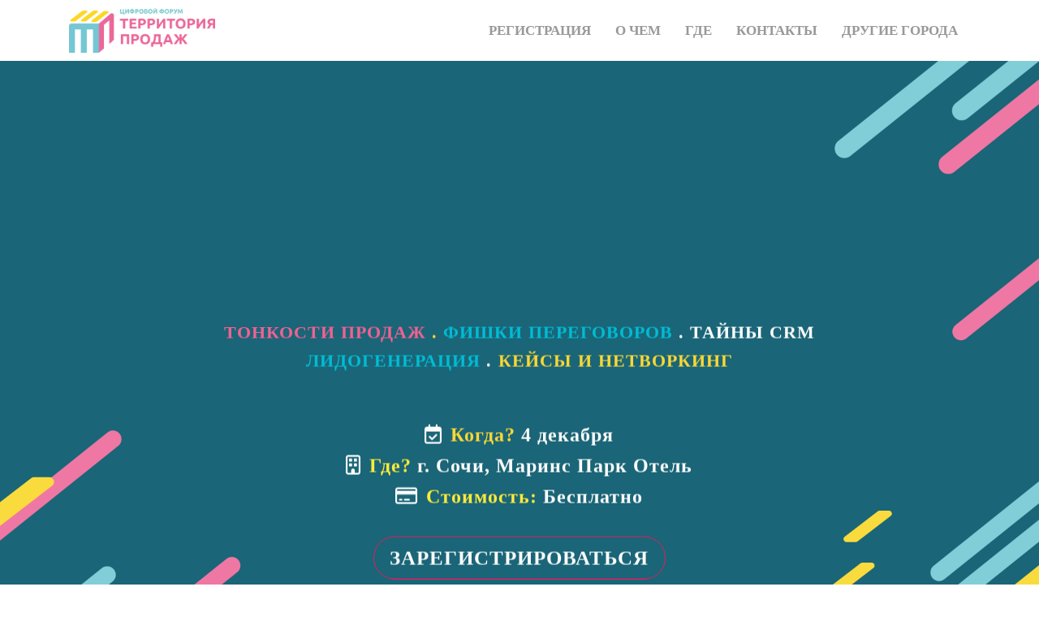

--- FILE ---
content_type: text/html; charset=UTF-8
request_url: https://tp.bitrix24-events.ru/autumn2019/sochy/
body_size: 34527
content:
<!DOCTYPE html>
<html xml:lang="ru" lang="ru" class="">
<head>
	<script data-skip-moving="true">(function(w,d,s,l,i){w[l]=w[l]||[];w[l].push({'gtm.start':new Date().getTime(),event:'gtm.js'});
				var f=d.getElementsByTagName(s)[0],
				j=d.createElement(s),
				dl=l!='dataLayer'?'&l='+l:'';
				j.async=true;
				j.src='https://www.googletagmanager.com/gtm.js?id='+i+dl;
				f.parentNode.insertBefore(j,f);})(window,document,'script','dataLayer','GTM-THR9L2T');</script>	<meta http-equiv="X-UA-Compatible" content="IE=edge">
	<meta name="viewport" content="user-scalable=no, initial-scale=1.0, maximum-scale=1.0, width=device-width">
	<meta name="HandheldFriendly" content="true" >
	<meta name="MobileOptimized" content="width">
	<meta name="apple-mobile-web-app-capable" content="yes">
	<title>Цифровой форум «Территория продаж» — Сочи, 4 декабря</title>
	<meta http-equiv="Content-Type" content="text/html; charset=UTF-8" />
<meta name="keywords" content="Территория продаж, бизнес-форум, Сочи" />
<meta name="description" content="Бесплатный цифровой форум «Территория продаж» — место для обмена опытом, саморазвития, поиска клиентов и партнеров. Здесь вы встречаетесь с титанами продаж, практиками по переговорам и успешными бизнесменами города." />
<script data-skip-moving="true">(function() {const canvas = document.createElement('canvas');let gl;try{gl = canvas.getContext('webgl2') || canvas.getContext('webgl') || canvas.getContext('experimental-webgl');}catch (e){return;}if (!gl){return;}const result = {vendor: gl.getParameter(gl.VENDOR),renderer: gl.getParameter(gl.RENDERER),};const debugInfo = gl.getExtension('WEBGL_debug_renderer_info');if (debugInfo){result.unmaskedVendor = gl.getParameter(debugInfo.UNMASKED_VENDOR_WEBGL);result.unmaskedRenderer = gl.getParameter(debugInfo.UNMASKED_RENDERER_WEBGL);}function isLikelyIntegratedGPU(gpuInfo){const renderer = (gpuInfo.unmaskedRenderer || gpuInfo.renderer || '').toLowerCase();const vendor = (gpuInfo.unmaskedVendor || gpuInfo.vendor || '').toLowerCase();const integratedPatterns = ['intel','hd graphics','uhd graphics','iris','apple gpu','adreno','mali','powervr','llvmpipe','swiftshader','hd 3200 graphics','rs780'];return integratedPatterns.some(pattern => renderer.includes(pattern) || vendor.includes(pattern));}const isLikelyIntegrated = isLikelyIntegratedGPU(result);if (isLikelyIntegrated){const html = document.documentElement;html.classList.add('bx-integrated-gpu', '--ui-reset-bg-blur');}})();</script>
<style type="text/css">
				:root {
					--primary: #ffffff !important;
					--primary-darken-1: hsl(0, 0%, 98%);
					--primary-darken-2: hsl(0, 0%, 95%);
					--primary-darken-3: hsl(0, 0%, 90%);
					--primary-lighten-1: hsl(0, 0%, 110%);
					--primary-opacity-0: rgba(255, 255, 255, 0);
					--primary-opacity-0_05: rgba(255, 255, 255, 0.05);
					--primary-opacity-0_1: rgba(255, 255, 255, 0.1);
					--primary-opacity-0_15: rgba(255, 255, 255, 0.15);
					--primary-opacity-0_2: rgba(255, 255, 255, 0.2);
					--primary-opacity-0_25: rgba(255, 255, 255, 0.25);
					--primary-opacity-0_3: rgba(255, 255, 255, 0.3);
					--primary-opacity-0_35: rgba(255, 255, 255, 0.35);
					--primary-opacity-0_4: rgba(255, 255, 255, 0.4);
					--primary-opacity-0_45: rgba(255, 255, 255, 0.45);
					--primary-opacity-0_5: rgba(255, 255, 255, 0.5);
					--primary-opacity-0_55: rgba(255, 255, 255, 0.55);
					--primary-opacity-0_6: rgba(255, 255, 255, 0.6);
					--primary-opacity-0_65: rgba(255, 255, 255, 0.65);
					--primary-opacity-0_7: rgba(255, 255, 255, 0.7);
					--primary-opacity-0_75: rgba(255, 255, 255, 0.75);
					--primary-opacity-0_8: rgba(255, 255, 255, 0.8);
					--primary-opacity-0_85: rgba(255, 255, 255, 0.85);
					--primary-opacity-0_9: rgba(255, 255, 255, 0.9);
					--primary-opacity-0_95: rgba(255, 255, 255, 0.95);
					--theme-color-main: hsl(0, 20%, 20%);
					--theme-color-secondary: hsl(0, 20%, 80%);
					--theme-color-title: hsl(0, 20%, 20%);
					--theme-color-strict-inverse: #000000;
				}
			</style>
<style>:root {--theme-color-main: #999999 !important;--theme-color-title: #2f2f2f !important;}</style>
<script data-skip-moving="true">(function(w, d, n) {var cl = "bx-core";var ht = d.documentElement;var htc = ht ? ht.className : undefined;if (htc === undefined || htc.indexOf(cl) !== -1){return;}var ua = n.userAgent;if (/(iPad;)|(iPhone;)/i.test(ua)){cl += " bx-ios";}else if (/Windows/i.test(ua)){cl += ' bx-win';}else if (/Macintosh/i.test(ua)){cl += " bx-mac";}else if (/Linux/i.test(ua) && !/Android/i.test(ua)){cl += " bx-linux";}else if (/Android/i.test(ua)){cl += " bx-android";}cl += (/(ipad|iphone|android|mobile|touch)/i.test(ua) ? " bx-touch" : " bx-no-touch");cl += w.devicePixelRatio && w.devicePixelRatio >= 2? " bx-retina": " bx-no-retina";if (/AppleWebKit/.test(ua)){cl += " bx-chrome";}else if (/Opera/.test(ua)){cl += " bx-opera";}else if (/Firefox/.test(ua)){cl += " bx-firefox";}ht.className = htc ? htc + " " + cl : cl;})(window, document, navigator);</script>


<link href="/bitrix/js/intranet/intranet-common.min.css?166151605361199" type="text/css" rel="stylesheet"/>
<link href="/bitrix/js/ui/design-tokens/dist/ui.design-tokens.min.css?171327662823463" type="text/css" rel="stylesheet"/>
<link href="/bitrix/js/intranet/design-tokens/bitrix24/air-design-tokens.min.css?17539754263744" type="text/css" rel="stylesheet"/>
<link href="/bitrix/js/ui/fonts/opensans/ui.font.opensans.min.css?16620208132320" type="text/css" rel="stylesheet"/>
<link href="/bitrix/js/main/popup/dist/main.popup.bundle.min.css?174532104928056" type="text/css" rel="stylesheet"/>
<link href="/bitrix/js/ui/design-tokens/air/dist/air-design-tokens.min.css?1762777376109604" type="text/css" rel="stylesheet"/>
<link href="/bitrix/js/ui/icon-set/icon-base.min.css?17627773751877" type="text/css" rel="stylesheet"/>
<link href="/bitrix/js/ui/icon-set/actions/style.min.css?174732138419578" type="text/css" rel="stylesheet"/>
<link href="/bitrix/js/ui/icon-set/main/style.min.css?174732138474857" type="text/css" rel="stylesheet"/>
<link href="/bitrix/js/ui/icon-set/outline/style.min.css?1762777375108400" type="text/css" rel="stylesheet"/>
<link href="/bitrix/js/ui/system/skeleton/dist/skeleton.bundle.min.css?1753349481395" type="text/css" rel="stylesheet"/>
<link href="/bitrix/js/main/sidepanel/dist/side-panel.bundle.min.css?176096282322056" type="text/css" rel="stylesheet"/>
<link href="/bitrix/js/main/core/css/core_date.min.css?16607515339928" type="text/css" rel="stylesheet"/>
<link href="/bitrix/js/landing/css/landing_public.min.css?1567508327250" type="text/css" rel="stylesheet"/>
<link href="/bitrix/components/bitrix/landing.pub/templates/.default/style.min.css?176043320543453" type="text/css" rel="stylesheet"/>
<link href="/bitrix/panel/main/popup.min.css?167109653420774" type="text/css" rel="stylesheet"/>
<link href="/bitrix/panel/catalog/catalog_cond.min.css?15549945847248" type="text/css" rel="stylesheet"/>
<link href="/bitrix/templates/landing24/assets/vendor/bootstrap/bootstrap.min.css?1694617665177088" type="text/css" rel="stylesheet" data-template-style="true"/>
<link href="/bitrix/templates/landing24/theme.min.css?1765365595536971" type="text/css" rel="stylesheet" data-template-style="true"/>
<link href="/bitrix/templates/landing24/assets/css/custom.min.css?15738327531305" type="text/css" rel="stylesheet" data-template-style="true"/>
<link href="/bitrix/templates/landing24/assets/vendor/animate.min.css?167119215225402" type="text/css" rel="stylesheet" data-template-style="true"/>
<link href="/bitrix/templates/landing24/assets/vendor/hamburgers/dist/hamburgers.min.css?169461766511902" type="text/css" rel="stylesheet" data-template-style="true"/>
<link href="/bitrix/templates/landing24/assets/vendor/slick-carousel/slick/slick.min.css?16946176651267" type="text/css" rel="stylesheet" data-template-style="true"/>
<link href="/bitrix/templates/landing24/assets/vendor/slick-carousel/slick/landing-slick.min.css?16946176653544" type="text/css" rel="stylesheet" data-template-style="true"/>
<link href="/bitrix/templates/landing24/assets/vendor/icon/far/style.min.css?1640342071601" type="text/css" rel="stylesheet" data-template-style="true"/>
<link href="/bitrix/templates/landing24/assets/vendor/icon/icon/style.min.css?15994906853423" type="text/css" rel="stylesheet" data-template-style="true"/>
<link href="/bitrix/templates/landing24/assets/vendor/icon/fab/style.min.css?16454331983795" type="text/css" rel="stylesheet" data-template-style="true"/>
<link href="/bitrix/templates/landing24/assets/vendor/fancybox/jquery.fancybox.min.css?156750832713920" type="text/css" rel="stylesheet" data-template-style="true"/>
<link href="/bitrix/templates/landing24/template_styles.min.css?16843044572401" type="text/css" rel="stylesheet" data-template-style="true"/>




<script type="extension/settings" data-extension="main.date">{"formats":{"FORMAT_DATE":"DD.MM.YYYY","FORMAT_DATETIME":"DD.MM.YYYY HH:MI:SS","SHORT_DATE_FORMAT":"d.m.Y","MEDIUM_DATE_FORMAT":"j M Y","LONG_DATE_FORMAT":"j F Y","DAY_MONTH_FORMAT":"j F","DAY_SHORT_MONTH_FORMAT":"j M","SHORT_DAY_OF_WEEK_MONTH_FORMAT":"D, j F","SHORT_DAY_OF_WEEK_SHORT_MONTH_FORMAT":"D, j M","DAY_OF_WEEK_MONTH_FORMAT":"l, j F","FULL_DATE_FORMAT":"l, j F  Y","SHORT_TIME_FORMAT":"H:i","LONG_TIME_FORMAT":"H:i:s"}}</script>



<link 
						rel="preload" 
						as="style" 
						onload="this.removeAttribute('onload');this.rel='stylesheet'" 
						data-font="g-font-pt-sans-caption" 
						data-protected="true" 
						href="https://fonts.bitrix24.ru/css2?family=PT+Sans+Caption:wght@100;200;300;400;500;600;700;800;900&subset=cyrillic-ext,latin-ext">
					<noscript>
						<link
							rel="stylesheet" 
							data-font="g-font-pt-sans-caption" 
							data-protected="true" 
							href="https://fonts.bitrix24.ru/css2?family=PT+Sans+Caption:wght@100;200;300;400;500;600;700;800;900&subset=cyrillic-ext,latin-ext">
					</noscript>
<meta name="robots" content="noindex" />
<style>
					@keyframes page-transition {
						0% {
							opacity: 1;
						}
						100% {
							opacity: 0;
						}
					}
					body.landing-page-transition::after {
						opacity: 1;
						background: #ffffff;
						animation: page-transition 2s 1s forwards;
					}
				</style>
<style type="text/css">
						body {
							background-image: url("https://cdn-ru.bitrix24.ru/b5391009/landing/2e4/2e4756d66628e1568801e80a8ee32374/bg_wt.png");
							background-attachment: fixed;
							background-size: cover;
							background-position: center;
							background-repeat: no-repeat;
						}
						.bx-ios.bx-touch body:before {
							content: "";
							background-image: url("https://cdn-ru.bitrix24.ru/b5391009/landing/2e4/2e4756d66628e1568801e80a8ee32374/bg_wt.png");
							background-position: center;
							background-size: cover;
							position: fixed;
							left: 0;
							right: 0;
							top: 0;
							bottom: 0;
							z-index: -1;
						}
						.bx-ios.bx-touch body {
							background-image: none;
						}
					</style>



<link rel="preload" href="/bitrix/templates/landing24/assets/vendor/icon/far/font.woff" as="font" crossorigin="anonymous" type="font/woff" crossorigin>
<link rel="preload" href="/bitrix/templates/landing24/assets/vendor/icon/far/font.woff2" as="font" crossorigin="anonymous" type="font/woff2" crossorigin>
<style>.fa-calendar-check-o:before{content:"\f274";}.fa-building:before{content:"\f1ad";}.fa-credit-card:before{content:"\f09d";}</style>
<style>.fa-calendar-check-o:before{content:"\f274";}.fa-credit-card:before{content:"\f09d";}</style>
<style>.fa-angle-left:before{content:"\f104";}.fa-angle-right:before{content:"\f105";}</style>
<style>.fa-arrow-left:before{content:"\f060";}.fa-arrow-right:before{content:"\f061";}</style>
<style>.fa-chevron-left:before{content:"\f053";}.fa-chevron-right:before{content:"\f054";}.fa-envelope:before{content:"\f0e0";}.fa-phone:before{content:"\f095";}</style>
<style>.fa-user-secret:before{content:"\f21b";}.fa-institution:before{content:"\f19c";}.fa-suitcase:before{content:"\f0f2";}.fa-money:before{content:"\f0d6";}</style>
<link rel="preload" href="/bitrix/templates/landing24/assets/vendor/icon/icon/font.woff" as="font" crossorigin="anonymous" type="font/woff" crossorigin>
<link rel="preload" href="/bitrix/templates/landing24/assets/vendor/icon/icon/font.woff2" as="font" crossorigin="anonymous" type="font/woff2" crossorigin>
<style>.fa-user-circle-o:before{content:"\f2bd";}.icon-call-in:before{content:"\e047";}</style>
<link rel="preload" href="/bitrix/templates/landing24/assets/vendor/icon/fab/font.woff" as="font" crossorigin="anonymous" type="font/woff" crossorigin>
<link rel="preload" href="/bitrix/templates/landing24/assets/vendor/icon/fab/font.woff2" as="font" crossorigin="anonymous" type="font/woff2" crossorigin>
<style>.fa-facebook:before{content:"\f09a";}.fa-twitter:before{content:"\f099";}.fa-youtube:before{content:"\f167";}.fa-vk:before{content:"\f189";}</style>
<style>
					body {
						--landing-font-family: Montserrat
					}
				</style>
<link rel="stylesheet" href="https://fonts.bitrix24.ru/css2?family=Montserrat:wght@100;200;300;400;500;600;700;800;900">
<style>
				body {
					font-weight: 400;
					font-family: Montserrat;
					-webkit-font-smoothing: antialiased;
					-moz-osx-font-smoothing: grayscale;
					-moz-font-feature-settings: "liga", "kern";
					text-rendering: optimizelegibility;
				}
			</style>
<style>
				h1, h2, h3, h4, h5, h6 {
					font-family: Montserrat;
				}
			</style>
<style>
				html {font-size: 14px;}
				body {font-size: 1rem;}
				.g-font-size-default {font-size: 1rem;}
			</style>
<style>
				main.landing-public-mode {
					line-height: 1.6;
					font-weight: 400;
				}
				
				.landing-public-mode .h1, .landing-public-mode .h2, .landing-public-mode .h3, .landing-public-mode .h4, 
				.landing-public-mode .h5, .landing-public-mode .h6, .landing-public-mode .h7,
				.landing-public-mode h1, .landing-public-mode h2, .landing-public-mode h3, .landing-public-mode h4, 
				.landing-public-mode h5, .landing-public-mode h6 {
					font-weight: 400;
				}
			</style>
<meta property="og:title" content="Территория продаж — Сочи, 4 декабря" /><meta property="og:description" content="Я иду на форум, а вы?" /><meta property="og:image" content="https://cdn-ru.bitrix24.ru/b5391009/landing/021/02158c322f650e15762c7123ac2513c0/image_604_.png" /><meta property="og:image:width" content="1200" /><meta property="og:image:height" content="600" /><meta property="og:type" content="website" /><meta property="twitter:title" content="Территория продаж — Сочи, 4 декабря" /><meta property="twitter:description" content="Я иду на форум, а вы?" /><meta property="twitter:image" content="https://cdn-ru.bitrix24.ru/b5391009/landing/021/02158c322f650e15762c7123ac2513c0/image_604_.png" /><meta name="twitter:card" content="summary_large_image" /><meta property="twitter:type" content="website" /> <meta property="Bitrix24SiteType" content="page" /> <meta property="og:url" content="https://tp.bitrix24-events.ru/autumn2019/sochy/" />
<link rel="canonical" href="https://tp.bitrix24-events.ru/autumn2019/sochy/"/>
<link rel="icon" type="image/png" href="https://sites.bitrix24.ru/b5391009/resize_cache/720417/047e4a127947eff3c7d861cc2f113186/landing/c80/c80c849a8767e2b2d5bd7fb02ada46f7/2.png" sizes="16x16">
<link rel="icon" type="image/png" href="https://sites.bitrix24.ru/b5391009/resize_cache/720417/45fd33a620da2e44653e6a92c96d9446/landing/c80/c80c849a8767e2b2d5bd7fb02ada46f7/2.png" sizes="32x32">
<link rel="icon" type="image/png" href="https://sites.bitrix24.ru/b5391009/resize_cache/720417/c8042d925d6656dd077f15192d13bb8f/landing/c80/c80c849a8767e2b2d5bd7fb02ada46f7/2.png" sizes="96x96">
<link rel="apple-touch-icon" href="https://sites.bitrix24.ru/b5391009/resize_cache/720417/eb45a9f96698d396483d7a1236fe0380/landing/c80/c80c849a8767e2b2d5bd7fb02ada46f7/2.png" sizes="120x120">
<link rel="apple-touch-icon" href="https://sites.bitrix24.ru/b5391009/resize_cache/720417/a03d95df41ccb7c2ab8a9e9ebcd4cf8a/landing/c80/c80c849a8767e2b2d5bd7fb02ada46f7/2.png" sizes="180x180">
<link rel="apple-touch-icon" href="https://sites.bitrix24.ru/b5391009/resize_cache/720417/8245e211b4cc1aeef31861f9c55143e5/landing/c80/c80c849a8767e2b2d5bd7fb02ada46f7/2.png" sizes="152x152">
<link rel="apple-touch-icon" href="https://sites.bitrix24.ru/b5391009/resize_cache/720417/26c9f99963f016735739c7de412de1e1/landing/c80/c80c849a8767e2b2d5bd7fb02ada46f7/2.png" sizes="167x167">
 <meta name="google-site-verification" content="X_Ij__824520VhQPWREbT4x57nw3qcLU20IvZj7BMKc" /> <meta name="yandex-verification" content="187d8cea1a4fb879" /> <link rel="icon" type="image/x-icon" href="/favicon.ico"></head>
<body class="landing-page-transition" >
<noscript>
					<iframe src="https://www.googletagmanager.com/ns.html?id=GTM-THR9L2T" height="0" width="0" style="display:none;visibility:hidden"></iframe>
				</noscript><main class="w-100 landing-public-mode" >
<div id="block82941" class="block-wrapper block-0-menu-02"><header class="landing-block landing-block-menu u-header u-header--sticky u-header--relative">
	<div class="landing-semantic-background-color u-header__section u-header__section--light g-bg-white g-transition-0_3 g-py-16 g-py-10--md" data-header-fix-moment-exclude="g-bg-white" data-header-fix-moment-classes="u-shadow-v27 g-bg-white-opacity-0_9">
		<nav class="navbar navbar-expand-lg p-0 g-px-15">
			<div class="container">
				<!-- Logo -->
				<a href="#" class="landing-block-node-menu-logo-link navbar-brand u-header__logo p-0" target="_self">
					<img class="landing-block-node-menu-logo u-header__logo-img u-header__logo-img--main g-max-width-180" src="https://cdn-ru.bitrix24.ru/b5391009/landing/8a0/8a0267c22d5a7b42f0a890a8ed7905a4/logo.png" alt="" srcset="https://cdn.bitrix24.ru/b5391009/landing/5f7/5f704e9cfda7fef36b1f1ef6ce9fe26a/logo_2x.png 2x" data-fileid="21803" data-pseudo-url="{&quot;text&quot;:&quot;&quot;,&quot;href&quot;:&quot;&quot;,&quot;target&quot;:&quot;_self&quot;,&quot;enabled&quot;:false}" />
				</a>
				<!-- End Logo -->

				<!-- Navigation -->
				<div class="collapse navbar-collapse align-items-center flex-sm-row" id="navBar82849">
					<ul class="landing-block-node-menu-list js-scroll-nav navbar-nav text-uppercase g-font-weight-700 g-font-size-11 ml-auto g-pt-20 g-pt-0--lg"><li class="landing-block-node-menu-list-item nav-item g-mx-15--lg g-mb-7 g-mb-0--lg">
							<a href="https://tp.bitrix24-events.ru/autumn2019/sochy/#block82987" class="landing-block-node-menu-list-item-link nav-link p-0 g-font-size-17" target="_self">РЕГИСТРАЦИЯ</a>
						</li><li class="landing-block-node-menu-list-item nav-item g-mx-15--lg g-mb-7 g-mb-0--lg">
							<a href="https://tp.bitrix24-events.ru/autumn2019/sochy/#block82973" class="landing-block-node-menu-list-item-link nav-link p-0 g-font-size-17" target="_self">О чем</a>
						</li><li class="landing-block-node-menu-list-item nav-item g-mx-15--lg g-mb-7 g-mb-0--lg">
							<a href="https://tp.bitrix24-events.ru/autumn2019/sochy/#block82999" class="landing-block-node-menu-list-item-link nav-link p-0 g-font-size-17" target="_self">Где</a>
						</li><li class="landing-block-node-menu-list-item nav-item g-mx-15--lg g-mb-7 g-mb-0--lg">
							<a href="https://tp.bitrix24-events.ru/autumn2019/sochy/#block83019" class="landing-block-node-menu-list-item-link nav-link p-0 g-font-size-17" target="_self">Контакты</a>
						</li><li class="landing-block-node-menu-list-item nav-item g-mx-15--lg g-mb-7 g-mb-0--lg">
							<a href="https://tp.1c-bitrix.ru/" class="landing-block-node-menu-list-item-link nav-link p-0 g-font-size-17" target="_blank">Другие города</a>
						</li></ul>
				</div>
				<!-- End Navigation -->

				<!-- Responsive Toggle Button -->
				<button class="navbar-toggler btn g-line-height-1 g-brd-none g-pa-0 ml-auto" type="button" aria-label="Toggle navigation" aria-expanded="false" aria-controls="navBar82849" data-toggle="collapse" data-target="#navBar82849">
                <span class="hamburger hamburger--slider">
                  <span class="hamburger-box">
                    <span class="hamburger-inner"></span>
                  </span>
                </span>
				</button>
				<!-- End Responsive Toggle Button -->
			</div>
		</nav>
	</div>
</header></div><div id="block82943" class="block-wrapper block-html">
<section class="landing-block g-pt-0 g-pb-0 g-pl-0 g-pr-0 l-d-md-none l-d-xs-none">
	<div style="position: absolute; top: 29%; width: 100%; max-width: 1920px; z-index: 1; 
height: 200px; background: url(https://cdn.bitrix24.ru/b5391009/landing/d68/d68bab55020e7cdb9086715e117da2ae/logo_2x.png) top center no-repeat;   background-size: 30%; src="https://cdn.bitrix24.ru/b5391009/landing/d68/d68bab55020e7cdb9086715e117da2ae/logo_2x.png"> </div>

<style>
.landing-block-node-card-list-item{display: block!important;}.landing-block-node-text-container{margin-top: 200px;}</style><script data-skip-moving="true">
        (function(w,d,u){var s=d.createElement('script');s.async=true;s.src=u+'?'+(Date.now()/60000|0);
                var h=d.getElementsByTagName('script')[0];h.parentNode.insertBefore(s,h);})(window,document,'https://cdn.bitrix24.ru/b11510302/crm/site_button/loader_2_forwbm.js');
</script></section></div><div id="block82945" class="block-wrapper block-46-8-cover-bgimg-title-with-icons"><section class="landing-block g-pos-rel g-pt-0 l-d-xs-none">
	<div class="landing-block-node-bgimg js-carousel" data-autoplay="true" data-infinite="true" data-fade="true" data-speed="5000"><div class="js-slide u-bg-overlay landing-block-node-card landing-block-node-card-bgimg g-bg-img-hero landing-card g-min-height-100vh g-bg-white-opacity-0_1--after slick-slide slick-current slick-active" style="background-image: url('https://cdn-ru.bitrix24.ru/b5391009/landing/813/8130a42613b3a7e1c0211f70e2439a7a/fon.png'); background-image: -webkit-image-set(url('https://cdn-ru.bitrix24.ru/b5391009/landing/813/8130a42613b3a7e1c0211f70e2439a7a/fon.png') 1x, url('https://cdn-ru.bitrix24.ru/b5391009/landing/352/352639c58971bea13ea1678be0023d60/fon_2x.png') 2x); background-image: image-set(url('https://cdn-ru.bitrix24.ru/b5391009/landing/813/8130a42613b3a7e1c0211f70e2439a7a/fon.png') 1x, url('https://cdn-ru.bitrix24.ru/b5391009/landing/352/352639c58971bea13ea1678be0023d60/fon_2x.png') 2x);" data-fileid="23211" data-fileid2x="23213" data-pseudo-url="{&quot;text&quot;:&quot;&quot;,&quot;href&quot;:&quot;&quot;,&quot;target&quot;:&quot;_self&quot;,&quot;enabled&quot;:false}"></div></div>

	<div class="u-bg-overlay__inner g-absolute-centered w-100 g-width-80x--md">
		<div class="landing-block-node-text-container js-animation container text-center g-color-white fadeInUp">
			<h2 class="landing-block-node-subtitle text-uppercase u-heading-v3__title g-letter-spacing-1 g-font-weight-700 g-brd-3 g-pb-5 g-mb-20 g-line-height-1_3 g-text-shadow-none g-font-size-55 g-color-white g-brd-white-opacity-0_4"> </h2>
			<h3 class="landing-block-node-title text-uppercase g-font-weight-700 g-mb-20 g-font-size-22 g-line-height-1_6 g-letter-spacing-1"><span style="color: rgb(240, 98, 146);">тонкости ПРОДАЖ</span>  <span style="color: rgb(253, 216, 53);">.</span>  <span style="color: rgb(0, 188, 212);">фишки переговоров</span>  .  ТАЙНЫ CRM<br /><span style="color: rgb(0, 188, 212);">ЛИДОГЕНЕРАЦИЯ</span> . <span style="color: rgb(253, 216, 53);">КЕЙСЫ И НЕТВОРКИНГ<br /><br /></span></h3>

			<ul class="list-inline g-mb-30"><li class="landing-block-node-card-list-item list-inline-item g-mx-20 g-mb-10 g-mb-0--md">
					<span class="landing-block-node-icon-container g-color-primary g-font-size-24 g-valign-middle g-mr-5">
						<i class="landing-block-node-icon fa fa-calendar-check-o" data-pseudo-url="{&quot;text&quot;:&quot;&quot;,&quot;href&quot;:&quot;&quot;,&quot;target&quot;:&quot;_self&quot;,&quot;enabled&quot;:false}"></i>
					</span>
					<div class="landing-block-node-icon-text d-inline-block g-font-weight-200 g-valign-middle g-color-white g-font-size-24 g-letter-spacing-1 g-line-height-0"><span style="font-weight: bold;"><span style="color: rgb(253, 216, 53);">Когда?</span> 4 декабря</span></div>
				</li><li class="landing-block-node-card-list-item list-inline-item g-mx-20 g-mb-10 g-mb-0--md">
					<span class="landing-block-node-icon-container g-color-primary g-font-size-24 g-valign-middle g-mr-5">
						<i class="landing-block-node-icon fa fa-building" data-pseudo-url="{&quot;text&quot;:&quot;&quot;,&quot;href&quot;:&quot;&quot;,&quot;target&quot;:&quot;_self&quot;,&quot;enabled&quot;:false}"></i>
					</span>
					<div class="landing-block-node-icon-text d-inline-block g-font-weight-200 g-valign-middle g-color-white g-font-size-24 g-letter-spacing-1 g-line-height-0"><span style="font-weight: bold;"><span style="color: rgb(255, 235, 59);">Где?</span> г. Сочи, Маринс Парк Отель</span><br /></div>
				</li><li class="landing-block-node-card-list-item list-inline-item g-mx-20 g-mb-10 g-mb-0--md landing-card">
					<span class="landing-block-node-icon-container g-color-primary g-font-size-24 g-valign-middle g-mr-5">
						<i class="landing-block-node-icon fa fa-credit-card" data-pseudo-url="{&quot;text&quot;:&quot;&quot;,&quot;href&quot;:&quot;&quot;,&quot;target&quot;:&quot;_self&quot;,&quot;enabled&quot;:false}" data-selector=".landing-block-node-icon@2" title="Нажмите, чтобы отредактировать изображение"></i>
					</span>
					<div class="landing-block-node-icon-text d-inline-block g-font-weight-200 g-valign-middle g-color-white g-font-size-24 g-letter-spacing-1 g-line-height-0" data-selector=".landing-block-node-icon-text@2" title="Нажмите, чтобы отредактировать текст"><span style="font-weight: bold;"><span style="color: rgb(255, 235, 59);">Стоимость:</span> Бесплатно</span></div>
				</li></ul>

			<div class="landing-block-node-button-container">
				<a href="https://tp.bitrix24-events.ru/autumn2019/sochy/#block82989" class="landing-block-node-button btn btn-md text-uppercase g-letter-spacing-1 g-font-weight-700 g-font-size-11    g-btn-pink g-btn-type-outline g-color-white g-rounded-50" target="_self">Зарегистрироваться</a>
			</div>
		</div>
	</div>
</section></div><div id="block82947" class="block-wrapper block-32-2-img-one-big"><section class="landing-block g-pt-0 l-d-lg-none l-d-md-none l-d-xs-none">
	<div class="container text-center">
		<img class="landing-block-node-img js-animation zoomIn img-fluid w-100" src="https://cdn-ru.bitrix24.ru/b5391009/landing/8c6/8c661bc7223b7fb2db64c882c8f207a0/logo.png" alt="" data-pseudo-url="{&quot;text&quot;:&quot;&quot;,&quot;href&quot;:&quot;&quot;,&quot;target&quot;:&quot;_self&quot;,&quot;enabled&quot;:false}" srcset="https://cdn.bitrix24.ru/b5391009/landing/d68/d68bab55020e7cdb9086715e117da2ae/logo_2x.png 2x" data-fileid="23203" />
	</div>
</section></div><div id="block82949" class="block-wrapper block-html">
<section class="landing-block g-pt-0 g-pb-0 g-pl-0 g-pr-0 l-d-lg-none g-theme-photography-bg-gray-dark-v4">
	<div style="position: absolute; top: 22%; width: 100%; max-width: 1280px;
z-index: 300; height: 300px; background: url(https://cdn.bitrix24.ru/b5391009/landing/d68/d68bab55020e7cdb9086715e117da2ae/logo_2x.png) top center no-repeat;   background-size: 90%; src="https://cdn.bitrix24.ru/b5391009/landing/d68/d68bab55020e7cdb9086715e117da2ae/logo_2x.png"> </div>

<style>
.landing-block-node-card-list-item{display: block!important;}</style></section></div><div id="block82951" class="block-wrapper block-46-8-cover-bgimg-title-with-icons"><section class="landing-block g-pos-rel g-pt-0 l-d-lg-none l-d-md-none">
	<div class="landing-block-node-bgimg js-carousel" data-autoplay="true" data-infinite="true" data-fade="true" data-speed="5000"><div class="js-slide u-bg-overlay landing-block-node-card landing-block-node-card-bgimg g-bg-img-hero landing-card g-min-height-100vh g-bg-white-opacity-0_1--after slick-slide slick-current slick-active" style="background-image: url('https://cdn-ru.bitrix24.ru/b5391009/landing/fda/fdafdc9e9d6064c76cdcef2dfabc95ea/fon_mobile_2.png'); background-image: -webkit-image-set(url('https://cdn-ru.bitrix24.ru/b5391009/landing/fda/fdafdc9e9d6064c76cdcef2dfabc95ea/fon_mobile_2.png') 1x, url('https://cdn-ru.bitrix24.ru/b5391009/landing/d62/d62d3f44ab7f599fadb11d1cc8d98ed4/fon_mobile_2_2x.png') 2x); background-image: image-set(url('https://cdn-ru.bitrix24.ru/b5391009/landing/fda/fdafdc9e9d6064c76cdcef2dfabc95ea/fon_mobile_2.png') 1x, url('https://cdn-ru.bitrix24.ru/b5391009/landing/d62/d62d3f44ab7f599fadb11d1cc8d98ed4/fon_mobile_2_2x.png') 2x);" data-fileid="23207" data-fileid2x="23209" data-pseudo-url="{&quot;text&quot;:&quot;&quot;,&quot;href&quot;:&quot;&quot;,&quot;target&quot;:&quot;_self&quot;,&quot;enabled&quot;:false}"></div></div>

	<div class="u-bg-overlay__inner g-absolute-centered w-100 g-width-80x--md">
		<div class="landing-block-node-text-container js-animation container text-center g-color-white fadeInUp">
			<h2 class="landing-block-node-subtitle text-uppercase u-heading-v3__title g-letter-spacing-1 g-font-weight-700 g-brd-3 g-pb-5 g-mb-20 g-line-height-1_3 g-text-shadow-none g-font-size-55 g-color-white g-brd-white-opacity-0_4"> </h2>
			<h3 class="landing-block-node-title text-uppercase g-font-weight-700 g-mb-20 g-letter-spacing-inherit g-font-size-22 g-line-height-1_4"><span style="color: rgb(240, 98, 146);">РЕЦЕПТЫ ПРОДАЖ<br /></span>ТАЙНЫ CRM<br /><span style="color: rgb(0, 188, 212);">ЛИДОГЕНЕРАЦИЯ<br /></span><span style="color: rgb(253, 216, 53);">КЕЙСЫ И НЕТВОРКИНГ</span></h3>

			<ul class="list-inline g-mb-30"><li class="landing-block-node-card-list-item list-inline-item g-mx-20 g-mb-10 g-mb-0--md">
					<span class="landing-block-node-icon-container g-color-primary g-font-size-24 g-valign-middle g-mr-5">
						<i class="landing-block-node-icon fa fa-calendar-check-o" data-pseudo-url="{&quot;text&quot;:&quot;&quot;,&quot;href&quot;:&quot;&quot;,&quot;target&quot;:&quot;_self&quot;,&quot;enabled&quot;:false}"></i>
					</span>
					<div class="landing-block-node-icon-text d-inline-block g-font-weight-200 g-valign-middle g-color-white g-line-height-0 g-letter-spacing-0 g-font-size-14"><span style="font-weight: bold;"><span style="color: rgb(255, 235, 59);">Когда?</span> <span style="color: rgb(253, 216, 53);"> 4 декабря</span></span></div>
				</li><li class="landing-block-node-card-list-item list-inline-item g-mx-20 g-mb-10 g-mb-0--md">
					<span class="landing-block-node-icon-container g-color-primary g-font-size-24 g-valign-middle g-mr-5">
						<i class="landing-block-node-icon fa fa-credit-card" data-pseudo-url="{&quot;text&quot;:&quot;&quot;,&quot;href&quot;:&quot;&quot;,&quot;target&quot;:&quot;_self&quot;,&quot;enabled&quot;:false}"></i>
					</span>
					<div class="landing-block-node-icon-text d-inline-block g-font-weight-200 g-valign-middle g-color-white g-line-height-0 g-letter-spacing-0 g-font-size-14"><span style="font-weight: bold;"><span style="color: rgb(255, 235, 59);">Стоимость:</span> Бесплатно</span></div>
				</li></ul>

			<div class="landing-block-node-button-container">
				<a href="https://tp.bitrix24-events.ru/autumn2019/sochy/#block82989" class="landing-block-node-button btn btn-md text-uppercase g-letter-spacing-1 g-font-weight-700 g-font-size-11   g-rounded-20  g-btn-pink g-btn-type-outline g-color-white" target="_self">Регистрация</a>
			</div>
		</div>
	</div>
</section></div><div id="block82953" class="block-wrapper block-04-3-one-col-fix-with-title-and-text"><section class="landing-block js-animation slideInRight g-pl-0 g-pb-10 g-bg-cyan g-pt-40 l-d-xs-none">

        <div class="container text-center g-max-width-800">
            <div class="landing-block-node-inner text-uppercase u-heading-v2-4--bottom g-mb-40 g-brd-yellow">
                <h4 class="landing-block-node-subtitle h6 g-font-weight-800 g-mb-20 g-color-yellow g-font-size-17 g-line-height-1_8 g-letter-spacing-2"> </h4>
                <h3 class="landing-block-node-title h1 u-heading-v2__title g-font-weight-600 g-color-white g-mb-minus-10 g-letter-spacing-2 g-line-height-1_3 g-font-pt-sans-caption g-font-size-24"><br />считаете, что нет предела совершенству? <br />Для вас клиентов много не бывает?<br />продажи и успех компании зависят от вас?<br />  <br />Тогда приходите за новыми знаниями!<br /></h3>
            </div>

			<div class="landing-block-node-text g-color-gray-light-v2"> </div>
        </div>

    </section></div><div id="block82955" class="block-wrapper block-31-2-two-cols-img-text"><section class="landing-block g-bg-yellow l-d-xs-none">
	<div>
		<div class="row mx-0">
			<div class="landing-block-node-img col-md-6 g-min-height-300 g-bg-img-hero g-px-0 order-2 order-md-1" style="background-image: url('https://cdn-ru.bitrix24.ru/b5391009/landing/18c/18cddc7c6693c969c52524270eb51738/inside_bg_02.png'); background-image: -webkit-image-set(url('https://cdn-ru.bitrix24.ru/b5391009/landing/18c/18cddc7c6693c969c52524270eb51738/inside_bg_02.png') 1x, url('https://cdn-ru.bitrix24.ru/b5391009/landing/142/1427738cc86e9e423256b0f239f2724b/inside_bg_02_2x.png') 2x); background-image: image-set(url('https://cdn-ru.bitrix24.ru/b5391009/landing/18c/18cddc7c6693c969c52524270eb51738/inside_bg_02.png') 1x, url('https://cdn-ru.bitrix24.ru/b5391009/landing/142/1427738cc86e9e423256b0f239f2724b/inside_bg_02_2x.png') 2x);" data-fileid="23227" data-fileid2x="23229" data-pseudo-url="{&quot;text&quot;:&quot;&quot;,&quot;href&quot;:&quot;&quot;,&quot;target&quot;:&quot;_self&quot;,&quot;enabled&quot;:false}"></div>
			
			<div class="col-md-6 col-lg-6 text-center text-md-left g-py-50 g-py-100--md g-px-15 g-px-50--md order-1 order-md-2">
				<h3 class="landing-block-node-title js-animation fadeInUp text-uppercase g-font-weight-700 g-font-size-default g-color-white g-mb-25 g-font-size-30"><br />ЧТО ВАС ЖДЕТ НА <span style="color: rgb(240, 98, 146);">ЦИФРОВОМ ФОРУМЕ?</span></h3>
				<div class="landing-block-node-text js-animation fadeInUp g-mb-30 g-color-white g-line-height-1_4 g-font-size-18"><p><span style="font-size: 1.28571rem;"><span style="color: rgb(233, 30, 99);">✦</span>  </span><span style="font-weight: bold;"><span style="color: rgb(117, 117, 117);">НАБОР ИНСТРУМЕНТОВ ДЛЯ ПРОДАЖ</span>, секреты от экспертов  <br /></span><span style="color: rgb(233, 30, 99);">✦</span>  <span style="font-weight: bold;"><span style="color: rgb(117, 117, 117);">СПИКЕРЫ-ПРАКТИКИ</span>, а не  теоретики, обещающие &quot;золотые горы&quot;<br /></span><span style="color: rgb(233, 30, 99);">✦</span>  <span style="font-weight: bold;"><span style="color: rgb(117, 117, 117);">КОНЦЕНТРАТ</span> опыта, знаний и мотивации </span><br /></p></div>
				<div class="landing-block-node-button-container">
					<a class="landing-block-node-button js-animation fadeInUp text-uppercase btn btn-xl g-font-weight-700 g-font-size-12 g-btn-pink g-btn-type-outline  g-rounded-25" href="https://tp.bitrix24-events.ru/autumn2019/sochy/#block82989" tabindex="0" target="_self">Зарегистрироваться</a>
				</div>
			</div>
		</div>
	</div>
</section></div><div id="block82957" class="block-wrapper block-31-2-two-cols-img-text"><section class="landing-block g-bg-yellow l-d-md-none l-d-lg-none">
	<div>
		<div class="row mx-0">
			<div class="landing-block-node-img col-md-6 g-min-height-300 g-bg-img-hero g-px-0 order-2 order-md-1" style="background-image: url('https://cdn-ru.bitrix24.ru/b5391009/landing/18c/18cddc7c6693c969c52524270eb51738/inside_bg_02.png'); background-image: -webkit-image-set(url('https://cdn-ru.bitrix24.ru/b5391009/landing/18c/18cddc7c6693c969c52524270eb51738/inside_bg_02.png') 1x, url('https://cdn-ru.bitrix24.ru/b5391009/landing/142/1427738cc86e9e423256b0f239f2724b/inside_bg_02_2x.png') 2x); background-image: image-set(url('https://cdn-ru.bitrix24.ru/b5391009/landing/18c/18cddc7c6693c969c52524270eb51738/inside_bg_02.png') 1x, url('https://cdn-ru.bitrix24.ru/b5391009/landing/142/1427738cc86e9e423256b0f239f2724b/inside_bg_02_2x.png') 2x);" data-fileid="23227" data-fileid2x="23229" data-pseudo-url="{&quot;text&quot;:&quot;&quot;,&quot;href&quot;:&quot;&quot;,&quot;target&quot;:&quot;_self&quot;,&quot;enabled&quot;:false}"></div>
			
			<div class="col-md-6 col-lg-6 text-center text-md-left g-py-50 g-py-100--md g-px-15 g-px-50--md order-1 order-md-2">
				<h3 class="landing-block-node-title js-animation text-uppercase g-font-weight-700 g-font-size-default g-color-white g-mb-25 g-font-size-30 animation-none animated">ЧТО ВАС ЖДЕТ НА <span style="color: rgb(240, 98, 146);">ЦИФРОВОМ ФОРУМЕ?</span></h3>
				<div class="landing-block-node-text js-animation g-mb-30 g-color-white g-line-height-1_4 g-font-size-18 animation-none animated text-left"><p><span style="font-size: 1.28571rem;"><span style="color: rgb(233, 30, 99);">✦</span>  </span><span style="font-weight: bold;"><span style="color: rgb(117, 117, 117);">НАБОР ИНСТРУМЕНТОВ ДЛЯ ПРОДАЖ</span>, секреты от экспертов  <br /></span><span style="color: rgb(233, 30, 99);">✦</span>  <span style="font-weight: bold;"><span style="color: rgb(117, 117, 117);">СПИКЕРЫ-ПРАКТИКИ</span>, а не  теоретики, обещающие &quot;золотые горы&quot;<br /></span><span style="color: rgb(233, 30, 99);">✦</span>  <span style="font-weight: bold;"><span style="color: rgb(117, 117, 117);">КОНЦЕНТРАТ</span> опыта, знаний и мотивации </span><br /></p></div>
				<div class="landing-block-node-button-container">
					<a class="landing-block-node-button js-animation text-uppercase btn btn-xl g-font-weight-700 g-font-size-12 g-btn-pink g-btn-type-outline  g-rounded-25 animation-none animated" href="https://tp.bitrix24-events.ru/autumn2019/sochy/#block82989" tabindex="0" target="_self">регистрация</a>
				</div>
			</div>
		</div>
	</div>
</section></div><div id="block82959" class="block-wrapper block-31-1-two-cols-text-img"><section class="landing-block g-bg-bluegray l-d-xs-none">
	<div>
		<div class="row mx-0">
			<div class="col-md-6 col-lg-6 text-center text-md-left g-py-50 g-py-100--md g-px-15 g-px-50--md">
				<h3 class="landing-block-node-title js-animation fadeInUp text-uppercase g-font-weight-700 g-font-size-default g-color-white g-mb-25 g-font-size-30">ЧТО ВЫ УЗНАЕТЕ <span style="color: rgb(255, 193, 7);">всего за 360 минут?</span></h3>
				<div class="landing-block-node-text js-animation fadeInUp g-mb-30 g-color-gray-light-v2 g-font-size-18 g-line-height-1_3"><p><span style="font-size: 1.28571rem;"><span style="color: rgb(253, 216, 53);">✔</span> </span><span style="font-weight: bold;"><span style="color: rgb(129, 212, 250);">Какие</span> технологии приносят вам  клиентов <br /></span><span style="color: rgb(253, 216, 53);">✔</span><span style="color: rgb(129, 212, 250);"> </span><span style="font-weight: bold;"><span style="color: rgb(129, 212, 250);">Как</span> заключить сделку на 170 тыс. за 4 минуты <br /></span><span style="color: rgb(253, 216, 53);">✔</span> <span style="font-weight: bold;"><span style="color: rgb(129, 212, 250);">Почему</span> необходимо вести продажи в CRM <br /></span><span style="color: rgb(253, 216, 53);">✔</span> <span style="font-weight: bold;"><span style="color: rgb(129, 212, 250);">Где</span> прячутся слабые места вашей воронки продаж <br /></span><span style="color: rgb(253, 216, 53);">✔</span> <span style="font-weight: bold;"><span style="color: rgb(129, 212, 250);">Что</span> скрывают известные компании вашего города</span><br /></p></div>
				<div class="landing-block-node-button-container">
					<a class="landing-block-node-button js-animation fadeInUp text-uppercase btn btn-xl g-font-weight-700 g-font-size-12 g-rounded-50  g-btn-pink g-btn-type-outline g-color-yellow" href="https://tp.bitrix24-events.ru/autumn2019/sochy/#block82973" tabindex="0" target="_self">Посмотреть программу</a>
				</div>
			</div>

			<div class="landing-block-node-img col-md-6 g-min-height-300 g-bg-img-hero g-px-0" style="background-image: url('https://cdn-ru.bitrix24.ru/b5391009/landing/420/420de9cd3e01ed07f6369e122f8ff99e/inside_bg_02.png'); background-image: -webkit-image-set(url('https://cdn-ru.bitrix24.ru/b5391009/landing/420/420de9cd3e01ed07f6369e122f8ff99e/inside_bg_02.png') 1x, url('https://cdn-ru.bitrix24.ru/b5391009/landing/3b7/3b7a8717120268301f4a886a5bf11db1/inside_bg_02_2x.png') 2x); background-image: image-set(url('https://cdn-ru.bitrix24.ru/b5391009/landing/420/420de9cd3e01ed07f6369e122f8ff99e/inside_bg_02.png') 1x, url('https://cdn-ru.bitrix24.ru/b5391009/landing/3b7/3b7a8717120268301f4a886a5bf11db1/inside_bg_02_2x.png') 2x);" data-fileid="21871" data-fileid2x="21873" data-pseudo-url="{&quot;text&quot;:&quot;&quot;,&quot;href&quot;:&quot;&quot;,&quot;target&quot;:&quot;_self&quot;,&quot;enabled&quot;:false}"></div>
		</div>
	</div>
</section></div><div id="block82961" class="block-wrapper block-31-1-two-cols-text-img"><section class="landing-block g-bg-bluegray l-d-md-none l-d-lg-none">
	<div>
		<div class="row mx-0">
			<div class="col-md-6 col-lg-6 text-center text-md-left g-py-50 g-py-100--md g-px-15 g-px-50--md">
				<h3 class="landing-block-node-title js-animation text-uppercase g-font-weight-700 g-font-size-default g-color-white g-mb-25 g-font-size-30 animation-none animated">ЧТО ВЫ УЗНАЕТЕ <span style="color: rgb(255, 193, 7);">всего за 360 минут?</span></h3>
				<div class="landing-block-node-text js-animation g-mb-30 g-color-gray-light-v2 g-font-size-18 g-line-height-1_3 animation-none animated text-left"><p><span style="font-size: 1.28571rem;"><span style="color: rgb(253, 216, 53);">✔</span> </span><span style="font-weight: bold;"><span style="color: rgb(129, 212, 250);">Какие</span> современные технологии приносят вам  клиентов <br /></span><span style="color: rgb(253, 216, 53);">✔</span><span style="color: rgb(129, 212, 250);"> </span><span style="font-weight: bold;"><span style="color: rgb(129, 212, 250);">Как</span> заключить сделку на 170 тыс. за 4 минуты <br /></span><span style="color: rgb(253, 216, 53);">✔</span> <span style="font-weight: bold;"><span style="color: rgb(129, 212, 250);">Почему</span> необходимо вести продажи в CRM <br /></span><span style="color: rgb(253, 216, 53);">✔</span> <span style="font-weight: bold;"><span style="color: rgb(129, 212, 250);">Где</span> прячутся слабые места вашей воронки продаж <br /></span><span style="color: rgb(253, 216, 53);">✔</span> <span style="font-weight: bold;"><span style="color: rgb(129, 212, 250);">Что</span> скрывают известные компании вашего города</span><br /></p></div>
				<div class="landing-block-node-button-container">
					<a class="landing-block-node-button js-animation text-uppercase btn btn-xl g-font-weight-700 g-font-size-12 g-rounded-50  g-btn-pink g-btn-type-outline g-color-yellow animation-none animated" href="https://tp.bitrix24-events.ru/autumn2019/sochy/#block82973" tabindex="0" target="_self">программа</a>
				</div>
			</div>

			<div class="landing-block-node-img col-md-6 g-min-height-300 g-bg-img-hero g-px-0" style="background-image: url('https://cdn-ru.bitrix24.ru/b5391009/landing/420/420de9cd3e01ed07f6369e122f8ff99e/inside_bg_02.png'); background-image: -webkit-image-set(url('https://cdn-ru.bitrix24.ru/b5391009/landing/420/420de9cd3e01ed07f6369e122f8ff99e/inside_bg_02.png') 1x, url('https://cdn-ru.bitrix24.ru/b5391009/landing/3b7/3b7a8717120268301f4a886a5bf11db1/inside_bg_02_2x.png') 2x); background-image: image-set(url('https://cdn-ru.bitrix24.ru/b5391009/landing/420/420de9cd3e01ed07f6369e122f8ff99e/inside_bg_02.png') 1x, url('https://cdn-ru.bitrix24.ru/b5391009/landing/3b7/3b7a8717120268301f4a886a5bf11db1/inside_bg_02_2x.png') 2x);" data-fileid="21871" data-fileid2x="21873" data-pseudo-url="{&quot;text&quot;:&quot;&quot;,&quot;href&quot;:&quot;&quot;,&quot;target&quot;:&quot;_self&quot;,&quot;enabled&quot;:false}"></div>
		</div>
	</div>
</section></div><div id="block82963" class="block-wrapper block-04-3-one-col-fix-with-title-and-text"><section class="landing-block js-animation slideInRight g-pl-0 g-pt-15 g-pb-10 g-bg-cyan">

        <div class="container text-center g-max-width-800">
            <div class="landing-block-node-inner text-uppercase u-heading-v2-4--bottom g-mb-40 g-brd-yellow">
                <h4 class="landing-block-node-subtitle h6 g-font-weight-800 g-mb-20 g-color-yellow g-font-size-17 g-line-height-1_8 g-letter-spacing-2"> </h4>
                <h3 class="landing-block-node-title h1 u-heading-v2__title g-font-weight-600 g-color-white g-mb-minus-10 g-letter-spacing-2 g-font-pt-sans-caption g-line-height-1_3 text-center g-font-size-20">Вы читали много книг, изучали тему в интернете. <br />но информация потеряла актуальность.<br /><br />Хотите быть в тренде?<br />тогда забирайте опыт экспертов на мероприятии!</h3>
            </div>

			<div class="landing-block-node-text g-color-gray-light-v2"> </div>
        </div>

    </section></div><div id="block82965" class="block-wrapper block-04-1-one-col-fix-with-title"><section class="landing-block js-animation animation-none animated g-pb-0 g-pt-30 g-bg-main">
        <div class="container">
            <div class="landing-block-node-inner text-uppercase text-center u-heading-v2-4--bottom g-brd-yellow">
                <h4 class="landing-block-node-subtitle h6 g-font-weight-800 g-font-size-12 g-letter-spacing-1 g-color-primary g-mb-20"> </h4>
                <h2 class="landing-block-node-title h1 u-heading-v2__title g-line-height-1_3 g-font-weight-600 g-mb-minus-10 text-left g-color-white g-font-pt-sans-caption g-font-size-40 text-uppercase"><p style=""></p><p style="text-align: center;"><span style="color: rgb(237, 104, 154);">КТО ПОМОЖЕТ ВАМ ОСВОИТЬ ТЕРРИТОРИЮ ПРОДАЖ?</span></p><p></p></h2>
            </div>
        </div>
    </section></div><div id="block82969" class="block-wrapper block-12-image-carousel-6-cols-fix"><section class="landing-block js-animation zoomIn text-center g-pt-20 g-pb-20 g-bg-main">
	<div class="container g-px-35 g-px-0--md">
		<div class="js-carousel row" data-autoplay="true" data-pause-hover="true" data-infinite="true" data-slides-show="6" data-arrows-classes="u-arrow-v1 g-absolute-centered--y g-width-45 g-height-45 g-font-size-30 g-color-gray-light-v1" data-arrow-left-classes="fa fa-angle-left g-left-minus-35" data-arrow-right-classes="fa fa-angle-right g-right-minus-35" data-responsive="[{
					 &quot;breakpoint&quot;: 1200,
					 &quot;settings&quot;: {
					   &quot;slidesToShow&quot;: 5
					 }
				   }, {
					 &quot;breakpoint&quot;: 992,
					 &quot;settings&quot;: {
					   &quot;slidesToShow&quot;: 4
					 }
				   }, {
					 &quot;breakpoint&quot;: 768,
					 &quot;settings&quot;: {
					   &quot;slidesToShow&quot;: 3
					 }
				   }, {
					 &quot;breakpoint&quot;: 576,
					 &quot;settings&quot;: {
					   &quot;slidesToShow&quot;: 2
					 }
				   }]" data-init-classes-exclude="[{
					 &quot;selector&quot;: &quot;.landing-block-card-carousel-item&quot;,
					 &quot;class&quot;: &quot;col-6 col-sm-4 col-lg-2&quot;
				   }, {
					 &quot;selector&quot;: &quot;.js-carousel&quot;,
					 &quot;class&quot;: &quot;row&quot;
				   }]"><div class="landing-block-card-carousel-item js-slide g-transition-0_2 g-px-10 col-6 col-sm-4 col-lg-2">
				<div class="landing-block-card-container d-flex justify-content-center align-items-center flex-column h-100">
					<a href="https://www.1c-bitrix.ru/" class="landing-block-card-logo-link" target="_self">
						<img class="landing-block-node-carousel-img img-fluid g-max-width-170--md g-brd-around g-brd-gray-light-v1--hover" src="https://cdn.bitrix24.ru/b5391009/landing/26a/26af3b6fc7b3d905fb87da2cb3c82f4e/1cb.png" alt="" srcset="https://cdn.bitrix24.ru/b5391009/landing/ef8/ef813f77785835c0ad337bde453f04a8/1cb_2x.png 2x" data-pseudo-url="{&quot;text&quot;:&quot;&quot;,&quot;href&quot;:&quot;&quot;,&quot;target&quot;:&quot;_self&quot;,&quot;enabled&quot;:false}" />
					</a>
				</div>
			</div><div class="landing-block-card-carousel-item js-slide g-transition-0_2 g-px-10 col-6 col-sm-4 col-lg-2">
				<div class="landing-block-card-container d-flex justify-content-center align-items-center flex-column h-100">
					<a href="https://6fp.ru/" class="landing-block-card-logo-link" target="_blank">
						<img class="landing-block-node-carousel-img img-fluid g-max-width-170--md g-brd-around g-brd-gray-light-v1--hover" src="https://cdn-ru.bitrix24.ru/b5391009/landing/0a0/0a0f33f663884603771f052d7c8f547a/logo_Formula_prodazh_1x.png" alt="" srcset="https://cdn-ru.bitrix24.ru/b5391009/landing/0a0/0a0f33f663884603771f052d7c8f547a/logo_Formula_prodazh_1x.png 2x" data-fileid="55539" data-fileid2x="55541" data-pseudo-url="{&quot;text&quot;:&quot;&quot;,&quot;href&quot;:&quot;&quot;,&quot;target&quot;:&quot;_self&quot;,&quot;enabled&quot;:false}" />
					</a>
				</div>
			</div></div>
	</div>
</section></div><div id="block82971" class="block-wrapper block-12-image-carousel-6-cols-fix"><section class="landing-block js-animation zoomIn text-center g-bg-main g-pb-50 g-pt-30">
	<div class="container g-px-35 g-px-0--md">
		<div class="js-carousel row" data-autoplay="true" data-pause-hover="true" data-infinite="true" data-slides-show="6" data-arrows-classes="u-arrow-v1 g-absolute-centered--y g-width-45 g-height-45 g-font-size-30 g-color-gray-light-v1" data-arrow-left-classes="fa fa-angle-left g-left-minus-35" data-arrow-right-classes="fa fa-angle-right g-right-minus-35" data-responsive="[{
					 &quot;breakpoint&quot;: 1200,
					 &quot;settings&quot;: {
					   &quot;slidesToShow&quot;: 5
					 }
				   }, {
					 &quot;breakpoint&quot;: 992,
					 &quot;settings&quot;: {
					   &quot;slidesToShow&quot;: 4
					 }
				   }, {
					 &quot;breakpoint&quot;: 768,
					 &quot;settings&quot;: {
					   &quot;slidesToShow&quot;: 3
					 }
				   }, {
					 &quot;breakpoint&quot;: 576,
					 &quot;settings&quot;: {
					   &quot;slidesToShow&quot;: 2
					 }
				   }]" data-init-classes-exclude="[{
					 &quot;selector&quot;: &quot;.landing-block-card-carousel-item&quot;,
					 &quot;class&quot;: &quot;col-6 col-sm-4 col-lg-2&quot;
				   }, {
					 &quot;selector&quot;: &quot;.js-carousel&quot;,
					 &quot;class&quot;: &quot;row&quot;
				   }]"><div class="landing-block-card-carousel-item js-slide g-transition-0_2 g-px-10 col-6 col-sm-4 col-lg-2">
				<div class="landing-block-card-container d-flex justify-content-center align-items-center flex-column h-100">
					<a href="https://www.bitrix24.ru/" class="landing-block-card-logo-link" target="_self">
						<img class="landing-block-node-carousel-img img-fluid g-max-width-170--md g-brd-around g-brd-gray-light-v1--hover" src="https://cdn.bitrix24.ru/b5391009/landing/7ad/7ad3c26cb03c019c3dc836668ac07743/Bitriks24.png" alt="" srcset="https://cdn.bitrix24.ru/b5391009/landing/4d4/4d48217dbd6bb5549fb569aef994d2c8/Bitriks24_2x.png 2x" data-pseudo-url="{&quot;text&quot;:&quot;&quot;,&quot;href&quot;:&quot;&quot;,&quot;target&quot;:&quot;_self&quot;,&quot;enabled&quot;:false}" />
					</a>
				</div>
			</div><div class="landing-block-card-carousel-item js-slide g-transition-0_2 g-px-10 col-6 col-sm-4 col-lg-2">
				<div class="landing-block-card-container d-flex justify-content-center align-items-center flex-column h-100">
					<a href="https://www.moysklad.ru/" class="landing-block-card-logo-link" target="_blank">
						<img class="landing-block-node-carousel-img img-fluid g-max-width-170--md g-brd-around g-brd-gray-light-v1--hover" src="https://cdn-ru.bitrix24.ru/b5391009/landing/345/34535a4f08c6b4610081b1e7ec449c67/moysklad.png" alt="" srcset="https://cdn-ru.bitrix24.ru/b5391009/landing/574/574bce6e741f15f4ec9a6b7593e7eee0/moysklad_4_2x.png 2x" data-fileid="51969" data-fileid2x="51971" data-pseudo-url="{&quot;text&quot;:&quot;&quot;,&quot;href&quot;:&quot;&quot;,&quot;target&quot;:&quot;_self&quot;,&quot;enabled&quot;:false}" />
					</a>
				</div>
			</div><div class="landing-block-card-carousel-item js-slide g-transition-0_2 g-px-10 col-6 col-sm-4 col-lg-2">
				<div class="landing-block-card-container d-flex justify-content-center align-items-center flex-column h-100">
					<a href="https://mts.ru/" class="landing-block-card-logo-link" target="_blank">
						<img class="landing-block-node-carousel-img img-fluid g-max-width-170--md g-brd-around g-brd-gray-light-v1--hover" src="https://cdn-ru.bitrix24.ru/b5391009/landing/bff/bffcb1f083185d0afbaccc052abcabc8/MTS_Logo_rus_r_7_1x.png" alt="" srcset="https://cdn-ru.bitrix24.ru/b5391009/landing/bff/bffcb1f083185d0afbaccc052abcabc8/MTS_Logo_rus_r_7_1x.png 2x" data-fileid="51975" data-fileid2x="51973" data-pseudo-url="{&quot;text&quot;:&quot;&quot;,&quot;href&quot;:&quot;&quot;,&quot;target&quot;:&quot;_self&quot;,&quot;enabled&quot;:false}" />
					</a>
				</div>
			</div><div class="landing-block-card-carousel-item js-slide g-transition-0_2 g-px-10 col-6 col-sm-4 col-lg-2">
				<div class="landing-block-card-container d-flex justify-content-center align-items-center flex-column h-100">
					<a href="https://antonovarealty.ru/" class="landing-block-card-logo-link" target="_blank">
						<img class="landing-block-node-carousel-img img-fluid g-max-width-170--md g-brd-around g-brd-gray-light-v1--hover" src="https://cdn-ru.bitrix24.ru/b5391009/landing/1fa/1fa53486d119184cec86e7a5b15fac9e/Agent_Nedvizhimosti_Antonova_2x.png" alt="" srcset="https://cdn-ru.bitrix24.ru/b5391009/landing/1fa/1fa53486d119184cec86e7a5b15fac9e/Agent_Nedvizhimosti_Antonova_2x.png 2x" data-fileid="51979" data-fileid2x="51977" data-pseudo-url="{&quot;text&quot;:&quot;&quot;,&quot;href&quot;:&quot;&quot;,&quot;target&quot;:&quot;_self&quot;,&quot;enabled&quot;:false}" />
					</a>
				</div>
			</div><div class="landing-block-card-carousel-item js-slide g-transition-0_2 g-px-10 col-6 col-sm-4 col-lg-2">
				<div class="landing-block-card-container d-flex justify-content-center align-items-center flex-column h-100">
					<a href="http://yuma.pro/land/" class="landing-block-card-logo-link" target="_blank">
						<img class="landing-block-node-carousel-img img-fluid g-max-width-170--md g-brd-around g-brd-gray-light-v1--hover" src="https://cdn-ru.bitrix24.ru/b5391009/landing/d4e/d4efdee2d01a53c0fa585f87aa6fed2e/logo_1x.png" alt="" srcset="https://cdn-ru.bitrix24.ru/b5391009/landing/f40/f400bfeffc3a4b8eefea0618d835e75f/logo_2x.png 2x" data-fileid="51985" data-fileid2x="51987" data-pseudo-url="{&quot;text&quot;:&quot;&quot;,&quot;href&quot;:&quot;&quot;,&quot;target&quot;:&quot;_self&quot;,&quot;enabled&quot;:false}" />
					</a>
				</div>
			</div><div class="landing-block-card-carousel-item js-slide g-transition-0_2 g-px-10 col-6 col-sm-4 col-lg-2">
				<div class="landing-block-card-container d-flex justify-content-center align-items-center flex-column h-100">
					<a href="http://the-residence.ru/" class="landing-block-card-logo-link" target="_blank">
						<img class="landing-block-node-carousel-img img-fluid g-max-width-170--md g-brd-around g-brd-gray-light-v1--hover" src="https://cdn-ru.bitrix24.ru/b5391009/landing/e43/e4309d40ee5229b3091f90d896542a44/logo_white_1x.png" alt="" srcset="https://cdn-ru.bitrix24.ru/b5391009/landing/e43/e4309d40ee5229b3091f90d896542a44/logo_white_1x.png 2x" data-fileid="51989" data-fileid2x="51991" data-pseudo-url="{&quot;text&quot;:&quot;&quot;,&quot;href&quot;:&quot;&quot;,&quot;target&quot;:&quot;_self&quot;,&quot;enabled&quot;:false}" />
					</a>
				</div>
			</div><div class="landing-block-card-carousel-item js-slide g-transition-0_2 g-px-10 col-6 col-sm-4 col-lg-2">
				<div class="landing-block-card-container d-flex justify-content-center align-items-center flex-column h-100">
					<a href="https://vk.com/" class="landing-block-card-logo-link" target="_blank">
						<img class="landing-block-node-carousel-img img-fluid g-max-width-170--md g-brd-around g-brd-gray-light-v1--hover" src="https://cdn-ru.bitrix24.ru/b5391009/landing/c0f/c0f1fbed4cdb571a8ac8f6c66236a74d/vk-logo--fb.png" alt="" srcset="https://cdn-ru.bitrix24.ru/b5391009/landing/f64/f64dac9ec25bc4f5bd0685b1d6a8f489/vk-logo--fb_2_2x.png 2x" data-fileid="52041" data-fileid2x="52043" data-pseudo-url="{&quot;text&quot;:&quot;&quot;,&quot;href&quot;:&quot;&quot;,&quot;target&quot;:&quot;_self&quot;,&quot;enabled&quot;:false}" />
					</a>
				</div>
			</div></div>
	</div>
</section></div><div id="block82973" class="block-wrapper block-04-1-one-col-fix-with-title"><section class="landing-block js-animation animation-none animated g-pb-0 g-pt-30 g-bg-transparent">
        <div class="container">
            <div class="landing-block-node-inner text-uppercase text-center u-heading-v2-4--bottom g-brd-yellow">
                <h4 class="landing-block-node-subtitle h6 g-font-weight-800 g-font-size-12 g-letter-spacing-1 g-color-primary g-mb-20"> </h4>
                <h2 class="landing-block-node-title h1 u-heading-v2__title g-line-height-1_3 g-font-weight-600 g-mb-minus-10 text-left g-color-white text-uppercase g-font-pt-sans-caption g-font-size-40"><p style=""></p><p style="text-align: center;"><span style="color: rgb(240, 98, 146);">Насыщенная программа цифрового форума</span><br /></p><p></p></h2>
            </div>
        </div>
    </section></div><div id="block82975" class="block-wrapper block-html">
<section class="landing-block g-pt-0 g-pb-0 g-pl-0 g-pr-0">
	<style>
.landing-block-node-card-time{font-size: 15px!important; font-weight: bolder!important;}.landing-block-node-card-img-container{border: 4px solid #eb6899;}.landing-block-card-member-container{border: 2px solid #75c7d3;
height: 300px;}.landing-block-node-member-name{font-weight: bolder;}.landing-block-node-button{font-weight: bolder;
font-size: 25px!important;}.landing-block-node-card-img-container{height: 100px!important; width: 100px!important}#block52085.landing-block-node-card-img-container{border-color: #fcd728!important}</style></section></div><div id="block82977" class="block-wrapper block-36-1-shedule"><section class="landing-block g-pt-40 g-pb-40">
	<div class="landing-block-node-timeline-container u-timeline-v3-2-wrap container">
		<div class=""><div class="landing-block-node-card js-animation fadeInUp d-block text-center text-md-left g-parent u-link-v5 g-pt-25 g-pb-25 g-pl-10 g-pr-10 landing-card g-bg-primary-opacity-0_1 u-timeline-v3-2" href="#">
				<div class="u-timeline-v3-2__icon g-absolute-centered--y g-z-index-3 g-line-height-0 g-width-16 g-height-16 g-ml-minus-8">
					<i class="landing-block-node-card-time-dot d-inline-block g-width-16 g-height-16 g-bg-white g-brd-5 g-brd-style-solid g-brd-gray-light-v4 g-rounded-50"></i>
				</div>

				<div class="row mx-0">
					<div class="col-md-5 order-2 order-md-1 d-flex align-items-center align-content-start flex-wrap flex-lg-nowrap px-0">
						<div class="landing-block-node-card-time-line u-heading-v1-4 order-lg-1 w-100 g-mt-20--md g-mt-0--lg g-mx-10--md g-mx-0--lg g-brd-cyan order-2 g-mb-0">
							<div class="landing-block-node-card-time text-center g-pos-rel g-width-110 g-line-height-1_6 g-font-weight-600 g-color-white g-font-size-14 g-bg-primary--parent-hover g-py-5 g-px-10 g-ml-0--lg g-transition-0_2 g-transition--ease-in g-bg-cyan-opacity-0_9 mx-auto">09:30–10:00</div>
						</div>
						<div class="landing-block-node-card-img-container d-md-flex order-2 order-md-1 order-lg-2 u-bg-overlay px-0 g-width-120 g-width-170--md g-height-120 g-height-170--md g-bg-white-opacity-0--after--parent-hover g-overflow-hidden g-rounded-50x g-mr-30--lg g-transition-0_2 g-transition--ease-in col-auto g-bg-white-opacity-0_1--after order-1 g-mb-20 g-mb-0--md mx-auto">
							<img class="landing-block-node-card-img img-fluid g-rounded-50x" src="https://cdn-ru.bitrix24.ru/b5391009/landing/24a/24a8ae1af390ccc6811ec09f866661c2/register.png" alt="" srcset="https://cdn.bitrix24.ru/b5391009/landing/376/37644855e6cf931735daac8ac1f94dcd/register_2x.png 2x" data-fileid="23177" data-pseudo-url="{&quot;text&quot;:&quot;&quot;,&quot;href&quot;:&quot;&quot;,&quot;target&quot;:&quot;_self&quot;,&quot;enabled&quot;:false}" />
						</div>
					</div>

					<div class="col-md-7 order-1 landing-block-node-card-inner d-flex landing-block-node-card-inner d-flex order-md-2 px-0 g-mb-15 g-mb-0--md">
						<div class="align-self-center g-width-100x">
							<h4 class="landing-block-node-card-subtitle text-uppercase g-font-weight-700 g-color-primary g-mb-5 g-font-pt-sans-caption g-font-size-18 g-line-height-0 g-letter-spacing-1_5"><span style="font-weight: 700;"> </span></h4>
							<h3 class="landing-block-node-card-title text-uppercase g-font-weight-700 g-mb-10 g-letter-spacing-0_5 g-line-height-1_5 g-font-pt-sans-caption g-font-size-18 g-color-primary"><br />РЕГИСТРАЦИЯ слушателей</h3>
							<div class="landing-block-node-card-text mb-0 g-font-size-15 g-line-height-1_5 g-letter-spacing-0_5 g-color-cyan font-italic"><p> </p></div>
						</div>
					</div>
				</div>
			</div><div class="landing-block-node-card js-animation fadeInUp d-block text-center text-md-left g-parent u-link-v5 g-pt-25 g-pb-25 g-pl-10 g-pr-10 landing-card u-timeline-v3-2 g-bg-indigo-opacity-0_1" href="#">
				<div class="u-timeline-v3-2__icon g-absolute-centered--y g-z-index-3 g-line-height-0 g-width-16 g-height-16 g-ml-minus-8">
					<i class="landing-block-node-card-time-dot d-inline-block g-width-16 g-height-16 g-bg-white g-brd-5 g-brd-style-solid g-brd-gray-light-v4 g-rounded-50"></i>
				</div>

				<div class="row mx-0">
					<div class="col-md-5 order-2 order-md-1 d-flex align-items-center align-content-start flex-wrap flex-lg-nowrap px-0">
						<div class="landing-block-node-card-time-line u-heading-v1-4 order-lg-1 w-100 g-mt-20--md g-mt-0--lg g-mx-10--md g-mx-0--lg g-brd-cyan order-2 g-mb-0">
							<div class="landing-block-node-card-time text-center g-pos-rel g-width-110 g-line-height-1_6 g-font-weight-600 g-color-white g-font-size-14 g-bg-primary--parent-hover g-py-5 g-px-10 g-ml-0--lg g-transition-0_2 g-transition--ease-in g-bg-cyan-opacity-0_9 mx-auto">10:00–10:10</div>
						</div>
						<div class="landing-block-node-card-img-container d-md-flex order-2 order-md-1 order-lg-2 u-bg-overlay px-0 g-width-120 g-width-170--md g-height-120 g-height-170--md g-bg-white-opacity-0--after--parent-hover g-overflow-hidden g-rounded-50x g-mr-30--lg g-transition-0_2 g-transition--ease-in col-auto g-bg-white-opacity-0_1--after order-1 g-mb-20 g-mb-0--md mx-auto">
							<img class="landing-block-node-card-img img-fluid g-rounded-50x" src="https://cdn-ru.bitrix24.ru/b5391009/landing/676/676c1765176c03e7e0610a866e872c40/SHCHerbina_1x.png" alt="" srcset="https://cdn-ru.bitrix24.ru/b5391009/landing/7f9/7f99cc8609e91d8a3541c3dbc76a26a5/SHCHerbina_2x.png 2x" data-fileid="52033" data-fileid2x="52035" data-pseudo-url="{&quot;text&quot;:&quot;&quot;,&quot;href&quot;:&quot;&quot;,&quot;target&quot;:&quot;_self&quot;,&quot;enabled&quot;:false}" />
						</div>
					</div>

					<div class="col-md-7 order-1 landing-block-node-card-inner d-flex landing-block-node-card-inner d-flex order-md-2 px-0 g-mb-15 g-mb-0--md">
						<div class="align-self-center g-width-100x">
							<h4 class="landing-block-node-card-subtitle text-uppercase g-font-weight-700 g-color-primary g-mb-5 g-font-pt-sans-caption g-font-size-18 g-line-height-0 g-letter-spacing-1_5"><br /><br />Приветственное слово организатора</h4>
							<h3 class="landing-block-node-card-title text-uppercase g-font-weight-700 g-mb-10 g-letter-spacing-0_5 g-color-black-opacity-0_7 g-font-size-12 g-line-height-1_5"> </h3>
							<div class="landing-block-node-card-text mb-0 g-font-size-15 g-line-height-1_5 g-letter-spacing-0_5 g-color-cyan font-italic"><p><br /></p></div>
						</div>
					</div>
				</div>
			</div><div class="landing-block-node-card js-animation fadeInUp d-block text-center text-md-left g-parent u-link-v5 g-pt-25 g-pb-25 g-pl-10 g-pr-10 landing-card g-bg-primary-opacity-0_1 u-timeline-v3-2" href="#">
				<div class="u-timeline-v3-2__icon g-absolute-centered--y g-z-index-3 g-line-height-0 g-width-16 g-height-16 g-ml-minus-8">
					<i class="landing-block-node-card-time-dot d-inline-block g-width-16 g-height-16 g-bg-white g-brd-5 g-brd-style-solid g-brd-gray-light-v4 g-rounded-50"></i>
				</div>

				<div class="row mx-0">
					<div class="col-md-5 order-2 order-md-1 d-flex align-items-center align-content-start flex-wrap flex-lg-nowrap px-0">
						<div class="landing-block-node-card-time-line u-heading-v1-4 order-lg-1 w-100 g-mt-20--md g-mt-0--lg g-mx-10--md g-mx-0--lg g-brd-cyan order-2 g-mb-0">
							<div class="landing-block-node-card-time text-center g-pos-rel g-width-110 g-line-height-1_6 g-font-weight-600 g-color-white g-font-size-14 g-bg-primary--parent-hover g-py-5 g-px-10 g-ml-0--lg g-transition-0_2 g-transition--ease-in g-bg-cyan-opacity-0_9 mx-auto">10:10–10:40</div>
						</div>
						<div class="landing-block-node-card-img-container d-md-flex order-2 order-md-1 order-lg-2 u-bg-overlay px-0 g-width-120 g-width-170--md g-height-120 g-height-170--md g-bg-white-opacity-0--after--parent-hover g-overflow-hidden g-rounded-50x g-mr-30--lg g-transition-0_2 g-transition--ease-in col-auto g-bg-white-opacity-0_1--after order-1 g-mb-20 g-mb-0--md mx-auto">
							<img class="landing-block-node-card-img img-fluid g-rounded-50x" src="https://cdn-ru.bitrix24.ru/b5391009/landing/368/36827b3822b4455057f49847c9e88c6b/donchenko_2x_2_1x.png" alt="" srcset="https://cdn-ru.bitrix24.ru/b5391009/landing/a6b/a6b15f4cb3483c610106208c2d7f6fbf/donchenko_2x.png 2x" data-fileid="52037" data-fileid2x="52039" data-pseudo-url="{&quot;text&quot;:&quot;&quot;,&quot;href&quot;:&quot;&quot;,&quot;target&quot;:&quot;_self&quot;,&quot;enabled&quot;:false}" />
						</div>
					</div>

					<div class="col-md-7 order-1 landing-block-node-card-inner d-flex landing-block-node-card-inner d-flex order-md-2 px-0 g-mb-15 g-mb-0--md">
						<div class="align-self-center g-width-100x">
							<h4 class="landing-block-node-card-subtitle text-uppercase g-font-weight-700 g-color-primary g-mb-5 g-font-pt-sans-caption g-font-size-18 g-line-height-0 g-letter-spacing-1_5">Что может убить ваш бизнес в 2019 году</h4>
							<h3 class="landing-block-node-card-title text-uppercase g-font-weight-700 g-mb-10 g-letter-spacing-0_5 g-line-height-1_5 g-font-pt-sans-caption g-color-black-opacity-0_7 g-font-size-12">✔ Новые требования государства. Кого коснутся новые правила
<br />✔ Обязательная маркировка товаров, этапы и дедлайны<br />✔ Закон о самозанятых. Что нужно знать уже сейчас 
<br />✔ Готовимся соответствовать законодательству: лайфхаки для владельцев бизнеса</h3>
							<div class="landing-block-node-card-text mb-0 g-font-size-15 g-line-height-1_5 g-letter-spacing-0_5 g-color-cyan font-italic"><span style="font-weight: bold; font-style: normal; color: rgb(33, 33, 33);">Денис Донченко
</span><br />Директор по работе с партнерами «МойСклад»</div>
						</div>
					</div>
				</div>
			</div><div class="landing-block-node-card js-animation fadeInUp d-block text-center text-md-left g-parent u-link-v5 g-pt-25 g-pb-25 g-pl-10 g-pr-10 landing-card u-timeline-v3-2 g-bg-green-opacity-0_1" href="#">
				<div class="u-timeline-v3-2__icon g-absolute-centered--y g-z-index-3 g-line-height-0 g-width-16 g-height-16 g-ml-minus-8">
					<i class="landing-block-node-card-time-dot d-inline-block g-width-16 g-height-16 g-bg-white g-brd-5 g-brd-style-solid g-brd-gray-light-v4 g-rounded-50"></i>
				</div>

				<div class="row mx-0">
					<div class="col-md-5 order-2 order-md-1 d-flex align-items-center align-content-start flex-wrap flex-lg-nowrap px-0">
						<div class="landing-block-node-card-time-line u-heading-v1-4 order-lg-1 w-100 g-mt-20--md g-mt-0--lg g-mx-10--md g-mx-0--lg g-brd-cyan order-2 g-mb-0">
							<div class="landing-block-node-card-time text-center g-pos-rel g-width-110 g-line-height-1_6 g-font-weight-600 g-color-white g-font-size-14 g-bg-primary--parent-hover g-py-5 g-px-10 g-ml-0--lg g-transition-0_2 g-transition--ease-in g-bg-cyan-opacity-0_9 mx-auto">10:40–11:10</div>
						</div>
						<div class="landing-block-node-card-img-container d-md-flex order-2 order-md-1 order-lg-2 u-bg-overlay px-0 g-width-120 g-width-170--md g-height-120 g-height-170--md g-bg-white-opacity-0--after--parent-hover g-overflow-hidden g-rounded-50x g-mr-30--lg g-transition-0_2 g-transition--ease-in col-auto g-bg-white-opacity-0_1--after order-1 g-mb-20 g-mb-0--md mx-auto">
							<img class="landing-block-node-card-img img-fluid g-rounded-50x" src="https://cdn-ru.bitrix24.ru/b5391009/landing/f1a/f1a249daa8b2afba41a5cb72e640c443/YUgay_1x.png" alt="" srcset="https://cdn-ru.bitrix24.ru/b5391009/landing/1fe/1fe79d129d102daa945710ad6baeb623/YUgay_2x.png 2x" data-fileid="52001" data-fileid2x="52003" data-pseudo-url="{&quot;text&quot;:&quot;&quot;,&quot;href&quot;:&quot;&quot;,&quot;target&quot;:&quot;_self&quot;,&quot;enabled&quot;:false}" />
						</div>
					</div>

					<div class="col-md-7 order-1 landing-block-node-card-inner d-flex landing-block-node-card-inner d-flex order-md-2 px-0 g-mb-15 g-mb-0--md">
						<div class="align-self-center g-width-100x">
							<h4 class="landing-block-node-card-subtitle text-uppercase g-font-weight-700 g-color-primary g-mb-5 g-font-pt-sans-caption g-font-size-18 g-line-height-0 g-letter-spacing-1_5">Деловая игра: фишки продаж, о которых вы даже не подозревали</h4>
							<h3 class="landing-block-node-card-title text-uppercase g-font-weight-700 g-mb-10 g-letter-spacing-0_5 g-color-black-opacity-0_7 g-font-size-12 g-line-height-1_5 g-font-pt-sans-caption">✔ 10 нестандартных решений по увеличению сарафанного радио 
<br />✔ Инструменты, которые сократят рекламный бюджет на 25% без потери трафика</h3>
							<div class="landing-block-node-card-text mb-0 g-font-size-15 g-line-height-1_5 g-letter-spacing-0_5 g-color-cyan font-italic"><p><span style="font-weight: bold;font-style: normal;color: rgb(38, 50, 56);">Мария Югай</span><br />Бизнес-тренер<br /></p></div>
						</div>
					</div>
				</div>
			</div><div class="landing-block-node-card js-animation fadeInUp d-block text-center text-md-left g-parent u-link-v5 g-pt-25 g-pb-25 g-pl-10 g-pr-10 landing-card u-timeline-v3-2 g-bg-primary-opacity-0_1" href="#">
				<div class="u-timeline-v3-2__icon g-absolute-centered--y g-z-index-3 g-line-height-0 g-width-16 g-height-16 g-ml-minus-8">
					<i class="landing-block-node-card-time-dot d-inline-block g-width-16 g-height-16 g-bg-white g-brd-5 g-brd-style-solid g-brd-gray-light-v4 g-rounded-50"></i>
				</div>

				<div class="row mx-0">
					<div class="col-md-5 order-2 order-md-1 d-flex align-items-center align-content-start flex-wrap flex-lg-nowrap px-0">
						<div class="landing-block-node-card-time-line u-heading-v1-4 order-lg-1 w-100 g-mt-20--md g-mt-0--lg g-mx-10--md g-mx-0--lg g-brd-cyan order-2 g-mb-0">
							<div class="landing-block-node-card-time text-center g-pos-rel g-width-110 g-line-height-1_6 g-font-weight-600 g-color-white g-font-size-14 g-bg-primary--parent-hover g-py-5 g-px-10 g-ml-0--lg g-transition-0_2 g-transition--ease-in g-bg-cyan-opacity-0_9 mx-auto">11:10–11:50</div>
						</div>
						<div class="landing-block-node-card-img-container d-md-flex order-2 order-md-1 order-lg-2 u-bg-overlay px-0 g-width-120 g-width-170--md g-height-120 g-height-170--md g-bg-white-opacity-0--after--parent-hover g-overflow-hidden g-rounded-50x g-mr-30--lg g-transition-0_2 g-transition--ease-in col-auto g-bg-white-opacity-0_1--after order-1 g-mb-20 g-mb-0--md mx-auto">
							<img class="landing-block-node-card-img img-fluid g-rounded-50x" src="https://cdn-ru.bitrix24.ru/b5391009/landing/54e/54eea8b91106760bc4dd42ea0f289ad9/Artem_Ryabinkov.jpg" alt="" srcset="https://cdn-ru.bitrix24.ru/b5391009/landing/6d8/6d8ba92e29f497beebdc19a0d1b17f15/Artem_Ryabinkov_2x.jpg 2x" data-fileid="52005" data-fileid2x="52007" data-pseudo-url="{&quot;text&quot;:&quot;&quot;,&quot;href&quot;:&quot;&quot;,&quot;target&quot;:&quot;_self&quot;,&quot;enabled&quot;:false}" />
						</div>
					</div>

					<div class="col-md-7 order-1 landing-block-node-card-inner d-flex landing-block-node-card-inner d-flex order-md-2 px-0 g-mb-15 g-mb-0--md">
						<div class="align-self-center g-width-100x">
							<h4 class="landing-block-node-card-subtitle text-uppercase g-font-weight-700 g-color-primary g-mb-5 g-font-pt-sans-caption g-font-size-18 g-line-height-0 g-letter-spacing-1_5">Не продавай, помоги купить</h4>
							<h3 class="landing-block-node-card-title text-uppercase g-font-weight-700 g-mb-10 g-letter-spacing-0_5 g-color-black-opacity-0_7 g-font-size-12 g-line-height-1_5 g-font-pt-sans-caption">✔ Что делать, если офлайн уже неэффективен<br />✔ Как помочь клиенту купить у вас самым удобным способом - через интернет
<br />✔ 3 инструмента для повышения конверсии сайта</h3>
							<div class="landing-block-node-card-text mb-0 g-font-size-15 g-line-height-1_5 g-letter-spacing-0_5 g-color-cyan font-italic"><p><span style="font-weight: bold;font-style: normal;color: rgb(38, 50, 56);">Артем Рябинков
</span><br />Директор по работе с ключевыми клиентами «1С-Битрикс»<br /></p></div>
						</div>
					</div>
				</div>
			</div><div class="landing-block-node-card js-animation fadeInUp d-block text-center text-md-left g-parent u-link-v5 g-pt-25 g-pb-25 g-pl-10 g-pr-10 landing-card u-timeline-v3-2 g-bg-indigo-opacity-0_1" href="#">
				<div class="u-timeline-v3-2__icon g-absolute-centered--y g-z-index-3 g-line-height-0 g-width-16 g-height-16 g-ml-minus-8">
					<i class="landing-block-node-card-time-dot d-inline-block g-width-16 g-height-16 g-bg-white g-brd-5 g-brd-style-solid g-brd-gray-light-v4 g-rounded-50"></i>
				</div>

				<div class="row mx-0">
					<div class="col-md-5 order-2 order-md-1 d-flex align-items-center align-content-start flex-wrap flex-lg-nowrap px-0">
						<div class="landing-block-node-card-time-line u-heading-v1-4 order-lg-1 w-100 g-mt-20--md g-mt-0--lg g-mx-10--md g-mx-0--lg g-brd-cyan order-2 g-mb-0">
							<div class="landing-block-node-card-time text-center g-pos-rel g-width-110 g-line-height-1_6 g-font-weight-600 g-color-white g-font-size-14 g-bg-primary--parent-hover g-py-5 g-px-10 g-ml-0--lg g-transition-0_2 g-transition--ease-in g-bg-cyan-opacity-0_9 mx-auto">11:50–12:30</div>
						</div>
						<div class="landing-block-node-card-img-container d-md-flex order-2 order-md-1 order-lg-2 u-bg-overlay px-0 g-width-120 g-width-170--md g-height-120 g-height-170--md g-bg-white-opacity-0--after--parent-hover g-overflow-hidden g-rounded-50x g-mr-30--lg g-transition-0_2 g-transition--ease-in col-auto g-bg-white-opacity-0_1--after order-1 g-mb-20 g-mb-0--md mx-auto">
							<img class="landing-block-node-card-img img-fluid g-rounded-50x" src="https://cdn-ru.bitrix24.ru/b5391009/landing/cd2/cd29b5cb1dc27d9a65920b15f93997fa/gismatov.jpg" alt="" srcset="https://cdn-ru.bitrix24.ru/b5391009/landing/57c/57c2e410a47e7b0d509cdb7edf08fe6a/gismatov_2_2x.jpg 2x" data-fileid="51997" data-fileid2x="51999" data-pseudo-url="{&quot;text&quot;:&quot;&quot;,&quot;href&quot;:&quot;&quot;,&quot;target&quot;:&quot;_self&quot;,&quot;enabled&quot;:false}" />
						</div>
					</div>

					<div class="col-md-7 order-1 landing-block-node-card-inner d-flex landing-block-node-card-inner d-flex order-md-2 px-0 g-mb-15 g-mb-0--md">
						<div class="align-self-center g-width-100x">
							<h4 class="landing-block-node-card-subtitle text-uppercase g-font-weight-700 g-color-primary g-mb-5 g-font-pt-sans-caption g-font-size-18 g-line-height-0 g-letter-spacing-1_5">ЛИДОГЕНЕРАЦИЯ В СОЦИАЛЬНОЙ СЕТИ: ЭФФЕКТИВНОСТЬ, НОВИНКИ, УСПЕШНЫЕ КЕЙСЫ</h4>
							<h3 class="landing-block-node-card-title text-uppercase g-font-weight-700 g-mb-10 g-letter-spacing-0_5 g-color-black-opacity-0_7 g-font-size-12 g-line-height-1_5 g-font-pt-sans-caption">✔ КАК НАЙТИ СВОЮ АУДИТОРИЮ ВКОНТАКТЕ?
<br />✔ ТАРГЕТИРОВАННАЯ РЕКЛАМА КАК СПОСОБ ПРИВЛЕЧЕНИЯ КЛИЕНТОВ<br />✔ НОВИНКИ: ЧТО ЕЩЕ НЕ ИСПОЛЬЗУЮТ КОНКУРЕНТЫ?
<br />✔ УСПЕШНЫЕ PERFORMANCE-КЕЙСЫ</h3>
							<div class="landing-block-node-card-text mb-0 g-font-size-15 g-line-height-1_5 g-letter-spacing-0_5 g-color-cyan font-italic"><p><span style="font-weight: bold;font-style: normal;color: rgb(38, 50, 56);">Кирилл Гисматов
</span><br />Ведущий менеджер по работе с агентствами «Вконтакте»<br /></p></div>
						</div>
					</div>
				</div>
			</div><div class="landing-block-node-card js-animation fadeInUp d-block text-center text-md-left g-parent u-link-v5 g-pt-25 g-pb-25 g-pl-10 g-pr-10 landing-card g-bg-primary-opacity-0_1 u-timeline-v3-2" href="#">
				<div class="u-timeline-v3-2__icon g-absolute-centered--y g-z-index-3 g-line-height-0 g-width-16 g-height-16 g-ml-minus-8">
					<i class="landing-block-node-card-time-dot d-inline-block g-width-16 g-height-16 g-bg-white g-brd-5 g-brd-style-solid g-brd-gray-light-v4 g-rounded-50"></i>
				</div>

				<div class="row mx-0">
					<div class="col-md-5 order-2 order-md-1 d-flex align-items-center align-content-start flex-wrap flex-lg-nowrap px-0">
						<div class="landing-block-node-card-time-line u-heading-v1-4 order-lg-1 w-100 g-mt-20--md g-mt-0--lg g-mx-10--md g-mx-0--lg g-brd-cyan order-2 g-mb-0">
							<div class="landing-block-node-card-time text-center g-pos-rel g-width-110 g-line-height-1_6 g-font-weight-600 g-color-white g-font-size-14 g-bg-primary--parent-hover g-py-5 g-px-10 g-ml-0--lg g-transition-0_2 g-transition--ease-in g-bg-cyan-opacity-0_9 mx-auto">12:30–13.00</div>
						</div>
						<div class="landing-block-node-card-img-container d-md-flex order-2 order-md-1 order-lg-2 u-bg-overlay px-0 g-width-120 g-width-170--md g-height-120 g-height-170--md g-bg-white-opacity-0--after--parent-hover g-overflow-hidden g-rounded-50x g-mr-30--lg g-transition-0_2 g-transition--ease-in col-auto g-bg-white-opacity-0_1--after order-1 g-mb-20 g-mb-0--md mx-auto">
							<img class="landing-block-node-card-img img-fluid g-rounded-50x" src="https://cdn-ru.bitrix24.ru/b5391009/landing/76a/76a693fa20d663e9482a9f261b80122c/Antonova_1x.png" alt="" srcset="https://cdn-ru.bitrix24.ru/b5391009/landing/73f/73f6be1c4cc9633809f1de55c4c5aaa1/Antonova_2x.png 2x" data-fileid="52009" data-fileid2x="52011" data-pseudo-url="{&quot;text&quot;:&quot;&quot;,&quot;href&quot;:&quot;&quot;,&quot;target&quot;:&quot;_self&quot;,&quot;enabled&quot;:false}" />
						</div>
					</div>

					<div class="col-md-7 order-1 landing-block-node-card-inner d-flex landing-block-node-card-inner d-flex order-md-2 px-0 g-mb-15 g-mb-0--md">
						<div class="align-self-center g-width-100x">
							<h4 class="landing-block-node-card-subtitle text-uppercase g-font-weight-700 g-color-primary g-mb-5 g-font-pt-sans-caption g-font-size-18 g-line-height-0 g-letter-spacing-1_5">Искусство оказания услуги: технология продаж H2H</h4>
							<h3 class="landing-block-node-card-title text-uppercase g-font-weight-700 g-mb-10 g-letter-spacing-0_5 g-color-black-opacity-0_7 g-font-size-12 g-line-height-1_5 g-font-pt-sans-caption">✔ Какими бывают продажи и каким нужно быть для того, чтобы добиться успеха
<br />✔ Виды партнерства продавца и клиента и какие из них более выгодны для продавца
<br />✔ Стадии развития отношений продавца и клиента</h3>
							<div class="landing-block-node-card-text mb-0 g-font-size-15 g-line-height-1_5 g-letter-spacing-0_5 g-color-cyan font-italic"><p><span style="font-weight: bold; font-style: normal; color: rgb(38, 50, 56);">Антонова Анастасия
</span><br />Генеральный директор агентства недвижимости Анастасии Антоновой <br /></p></div>
						</div>
					</div>
				</div>
			</div><div class="landing-block-node-card js-animation fadeInUp d-block text-center text-md-left g-parent u-link-v5 g-pt-25 g-pb-25 g-pl-10 g-pr-10 landing-card u-timeline-v3-2 g-bg-indigo-opacity-0_1" href="#">
				<div class="u-timeline-v3-2__icon g-absolute-centered--y g-z-index-3 g-line-height-0 g-width-16 g-height-16 g-ml-minus-8">
					<i class="landing-block-node-card-time-dot d-inline-block g-width-16 g-height-16 g-bg-white g-brd-5 g-brd-style-solid g-brd-gray-light-v4 g-rounded-50"></i>
				</div>

				<div class="row mx-0">
					<div class="col-md-5 order-2 order-md-1 d-flex align-items-center align-content-start flex-wrap flex-lg-nowrap px-0">
						<div class="landing-block-node-card-time-line u-heading-v1-4 order-lg-1 w-100 g-mt-20--md g-mt-0--lg g-mx-10--md g-mx-0--lg g-brd-cyan order-2 g-mb-0">
							<div class="landing-block-node-card-time text-center g-pos-rel g-width-110 g-line-height-1_6 g-font-weight-600 g-color-white g-font-size-14 g-bg-primary--parent-hover g-py-5 g-px-10 g-ml-0--lg g-transition-0_2 g-transition--ease-in g-bg-cyan-opacity-0_9 mx-auto">13:00–13:30</div>
						</div>
						<div class="landing-block-node-card-img-container d-md-flex order-2 order-md-1 order-lg-2 u-bg-overlay px-0 g-width-120 g-width-170--md g-height-120 g-height-170--md g-bg-white-opacity-0--after--parent-hover g-overflow-hidden g-rounded-50x g-mr-30--lg g-transition-0_2 g-transition--ease-in col-auto g-bg-white-opacity-0_1--after order-1 g-mb-20 g-mb-0--md mx-auto">
							<img class="landing-block-node-card-img img-fluid g-rounded-50x" src="https://cdn-ru.bitrix24.ru/b5391009/landing/1a3/1a33150f76ca894ebaa6828419535437/coffee.png" alt="" srcset="https://cdn.bitrix24.ru/b5391009/landing/e74/e74916a5aad3cf01977227c882a1a025/coffee_2x.png 2x" data-fileid="23179" data-pseudo-url="{&quot;text&quot;:&quot;undefined&quot;,&quot;href&quot;:&quot;undefined&quot;,&quot;target&quot;:&quot;_self&quot;,&quot;enabled&quot;:false}" />
						</div>
					</div>

					<div class="col-md-7 order-1 landing-block-node-card-inner d-flex landing-block-node-card-inner d-flex order-md-2 px-0 g-mb-15 g-mb-0--md">
						<div class="align-self-center g-width-100x">
							<h4 class="landing-block-node-card-subtitle text-uppercase g-font-weight-700 g-color-primary g-mb-5 g-font-pt-sans-caption g-font-size-18 g-line-height-0 g-letter-spacing-1_5"><br /><br />КОФЕ-БРЕЙК</h4>
							<h3 class="landing-block-node-card-title g-font-weight-700 g-mb-10 g-letter-spacing-0_5 g-font-pt-sans-caption g-line-height-1_5 text-uppercase g-color-black-opacity-0_7 g-font-size-12"> </h3>
							<div class="landing-block-node-card-text mb-0 g-font-size-15 g-line-height-1_5 g-letter-spacing-0_5 g-color-cyan font-italic"><p><br /></p></div>
						</div>
					</div>
				</div>
			</div><div class="landing-block-node-card js-animation fadeInUp d-block text-center text-md-left g-parent u-link-v5 g-pt-25 g-pb-25 g-pl-10 g-pr-10 landing-card g-bg-primary-opacity-0_1 u-timeline-v3-2" href="#">
				<div class="u-timeline-v3-2__icon g-absolute-centered--y g-z-index-3 g-line-height-0 g-width-16 g-height-16 g-ml-minus-8">
					<i class="landing-block-node-card-time-dot d-inline-block g-width-16 g-height-16 g-bg-white g-brd-5 g-brd-style-solid g-brd-gray-light-v4 g-rounded-50"></i>
				</div>

				<div class="row mx-0">
					<div class="col-md-5 order-2 order-md-1 d-flex align-items-center align-content-start flex-wrap flex-lg-nowrap px-0">
						<div class="landing-block-node-card-time-line u-heading-v1-4 order-lg-1 w-100 g-mt-20--md g-mt-0--lg g-mx-10--md g-mx-0--lg g-brd-cyan order-2 g-mb-0">
							<div class="landing-block-node-card-time text-center g-pos-rel g-width-110 g-line-height-1_6 g-font-weight-600 g-color-white g-font-size-14 g-bg-primary--parent-hover g-py-5 g-px-10 g-ml-0--lg g-transition-0_2 g-transition--ease-in g-bg-cyan-opacity-0_9 mx-auto">13:30–14:00</div>
						</div>
						<div class="landing-block-node-card-img-container d-md-flex order-2 order-md-1 order-lg-2 u-bg-overlay px-0 g-width-120 g-width-170--md g-height-120 g-height-170--md g-bg-white-opacity-0--after--parent-hover g-overflow-hidden g-rounded-50x g-mr-30--lg g-transition-0_2 g-transition--ease-in col-auto g-bg-white-opacity-0_1--after order-1 g-mb-20 g-mb-0--md mx-auto">
							<img class="landing-block-node-card-img img-fluid g-rounded-50x" src="https://cdn-ru.bitrix24.ru/b5391009/landing/29d/29dc7afdd210ea6b1801166d5c6310e4/Matus_1x.png" alt="" srcset="https://cdn-ru.bitrix24.ru/b5391009/landing/ed6/ed67146cf75e972138f716ca99f90777/Matus_2x.png 2x" data-fileid="52013" data-fileid2x="52015" data-pseudo-url="{&quot;text&quot;:&quot;&quot;,&quot;href&quot;:&quot;http://vip.tm/matus&quot;,&quot;target&quot;:&quot;_blank&quot;,&quot;enabled&quot;:true}" />
						</div>
					</div>

					<div class="col-md-7 order-1 landing-block-node-card-inner d-flex landing-block-node-card-inner d-flex order-md-2 px-0 g-mb-15 g-mb-0--md">
						<div class="align-self-center g-width-100x">
							<h4 class="landing-block-node-card-subtitle text-uppercase g-font-weight-700 g-color-primary g-mb-5 g-font-pt-sans-caption g-font-size-18 g-line-height-0 g-letter-spacing-1_5">Как продать за 40 секунд: приемы эффектной самопрезентации</h4>
							<h3 class="landing-block-node-card-title text-uppercase g-font-weight-700 g-mb-10 g-letter-spacing-0_5 g-color-black-opacity-0_7 g-font-size-12 g-line-height-1_5 g-font-pt-sans-caption">✔ Как не теряться на публике и грамотно преподнести себя и свой бизнес
<br />✔ Кто найти вашу аудиторию среди тысячи и побудить к продаже за 40 секунд
<br />✔ Как забыть о страхе начать говорить правильно</h3>
							<div class="landing-block-node-card-text mb-0 g-font-size-15 g-line-height-1_5 g-letter-spacing-0_5 g-color-cyan font-italic"><p><span style="font-weight: bold; font-style: normal; color: rgb(38, 50, 56);">Светлана Матус
</span><br />Тренер, журналист <br /></p></div>
						</div>
					</div>
				</div>
			</div><div class="landing-block-node-card js-animation fadeInUp d-block text-center text-md-left g-parent u-link-v5 g-pt-25 g-pb-25 g-pl-10 g-pr-10 landing-card u-timeline-v3-2 g-bg-indigo-opacity-0_1" href="#">
				<div class="u-timeline-v3-2__icon g-absolute-centered--y g-z-index-3 g-line-height-0 g-width-16 g-height-16 g-ml-minus-8">
					<i class="landing-block-node-card-time-dot d-inline-block g-width-16 g-height-16 g-bg-white g-brd-5 g-brd-style-solid g-brd-gray-light-v4 g-rounded-50"></i>
				</div>

				<div class="row mx-0">
					<div class="col-md-5 order-2 order-md-1 d-flex align-items-center align-content-start flex-wrap flex-lg-nowrap px-0">
						<div class="landing-block-node-card-time-line u-heading-v1-4 order-lg-1 w-100 g-mt-20--md g-mt-0--lg g-mx-10--md g-mx-0--lg g-brd-cyan order-2 g-mb-0">
							<div class="landing-block-node-card-time text-center g-pos-rel g-width-110 g-line-height-1_6 g-font-weight-600 g-color-white g-font-size-14 g-bg-primary--parent-hover g-py-5 g-px-10 g-ml-0--lg g-transition-0_2 g-transition--ease-in g-bg-cyan-opacity-0_9 mx-auto">14:00–14:40</div>
						</div>
						<div class="landing-block-node-card-img-container d-md-flex order-2 order-md-1 order-lg-2 u-bg-overlay px-0 g-width-120 g-width-170--md g-height-120 g-height-170--md g-bg-white-opacity-0--after--parent-hover g-overflow-hidden g-rounded-50x g-mr-30--lg g-transition-0_2 g-transition--ease-in col-auto g-bg-white-opacity-0_1--after order-1 g-mb-20 g-mb-0--md mx-auto">
							<img class="landing-block-node-card-img img-fluid g-rounded-50x" src="https://cdn-ru.bitrix24.ru/b5391009/landing/54e/54eea8b91106760bc4dd42ea0f289ad9/Artem_Ryabinkov.jpg" alt="" srcset="https://cdn-ru.bitrix24.ru/b5391009/landing/6d8/6d8ba92e29f497beebdc19a0d1b17f15/Artem_Ryabinkov_2x.jpg 2x" data-fileid="52019" data-fileid2x="52017" data-pseudo-url="{&quot;text&quot;:&quot;undefined&quot;,&quot;href&quot;:&quot;undefined&quot;,&quot;target&quot;:&quot;_self&quot;,&quot;enabled&quot;:false}" />
						</div>
					</div>

					<div class="col-md-7 order-1 landing-block-node-card-inner d-flex landing-block-node-card-inner d-flex order-md-2 px-0 g-mb-15 g-mb-0--md">
						<div class="align-self-center g-width-100x">
							<h4 class="landing-block-node-card-subtitle text-uppercase g-font-weight-700 g-color-primary g-mb-5 g-font-pt-sans-caption g-font-size-18 g-line-height-0 g-letter-spacing-1_5">Как зарабатывать больше, а тратить меньше</h4>
							<h3 class="landing-block-node-card-title g-font-weight-700 g-mb-10 g-letter-spacing-0_5 g-font-pt-sans-caption g-line-height-1_5 text-uppercase g-color-black-opacity-0_7 g-font-size-12">✔ Как не растерять лиды и систематизировать лидогенерацию за 10 минут
<br />✔ Где слабые места в вашей воронке продаж
<br />✔ Почему CRM &quot;спасательный круг&quot; для вашего бизнеса
<br />✔ Что заставит клиента остаться с вами и совершать повторные покупки </h3>
							<div class="landing-block-node-card-text mb-0 g-font-size-15 g-line-height-1_5 g-letter-spacing-0_5 g-color-cyan font-italic"><p><span style="font-weight: bold;font-style: normal;color: rgb(38, 50, 56);">Артем Рябинков
</span><br />Директор по работе с ключевыми клиентами «1С-Битрикс» <br /></p></div>
						</div>
					</div>
				</div>
			</div><div class="landing-block-node-card js-animation fadeInUp d-block text-center text-md-left g-parent u-link-v5 g-pt-25 g-pb-25 g-pl-10 g-pr-10 landing-card g-bg-primary-opacity-0_1 u-timeline-v3-2" href="#">
				<div class="u-timeline-v3-2__icon g-absolute-centered--y g-z-index-3 g-line-height-0 g-width-16 g-height-16 g-ml-minus-8">
					<i class="landing-block-node-card-time-dot d-inline-block g-width-16 g-height-16 g-bg-white g-brd-5 g-brd-style-solid g-brd-gray-light-v4 g-rounded-50"></i>
				</div>

				<div class="row mx-0">
					<div class="col-md-5 order-2 order-md-1 d-flex align-items-center align-content-start flex-wrap flex-lg-nowrap px-0">
						<div class="landing-block-node-card-time-line u-heading-v1-4 order-lg-1 w-100 g-mt-20--md g-mt-0--lg g-mx-10--md g-mx-0--lg g-brd-cyan order-2 g-mb-0">
							<div class="landing-block-node-card-time text-center g-pos-rel g-width-110 g-line-height-1_6 g-font-weight-600 g-color-white g-font-size-14 g-bg-primary--parent-hover g-py-5 g-px-10 g-ml-0--lg g-transition-0_2 g-transition--ease-in g-bg-cyan-opacity-0_9 mx-auto">14:40-15:20</div>
						</div>
						<div class="landing-block-node-card-img-container d-md-flex order-2 order-md-1 order-lg-2 u-bg-overlay px-0 g-width-120 g-width-170--md g-height-120 g-height-170--md g-bg-white-opacity-0--after--parent-hover g-overflow-hidden g-rounded-50x g-mr-30--lg g-transition-0_2 g-transition--ease-in col-auto g-bg-white-opacity-0_1--after order-1 g-mb-20 g-mb-0--md mx-auto">
							<img class="landing-block-node-card-img img-fluid g-rounded-50x" src="https://cdn-ru.bitrix24.ru/b5391009/landing/676/676c1765176c03e7e0610a866e872c40/SHCHerbina_1x.png" alt="" srcset="https://cdn-ru.bitrix24.ru/b5391009/landing/7f9/7f99cc8609e91d8a3541c3dbc76a26a5/SHCHerbina_2x.png 2x" data-fileid="52021" data-fileid2x="52023" data-pseudo-url="{&quot;text&quot;:&quot;undefined&quot;,&quot;href&quot;:&quot;undefined&quot;,&quot;target&quot;:&quot;_self&quot;,&quot;enabled&quot;:false}" />
						</div>
					</div>

					<div class="col-md-7 order-1 landing-block-node-card-inner d-flex landing-block-node-card-inner d-flex order-md-2 px-0 g-mb-15 g-mb-0--md">
						<div class="align-self-center g-width-100x">
							<h4 class="landing-block-node-card-subtitle text-uppercase g-font-weight-700 g-color-primary g-mb-5 g-font-pt-sans-caption g-font-size-18 g-line-height-0 g-letter-spacing-1_5">Как автоматизировать продажи через WhatsApp</h4>
							<h3 class="landing-block-node-card-title g-font-weight-700 g-mb-10 g-letter-spacing-0_5 g-font-pt-sans-caption g-line-height-1_5 text-uppercase g-color-black-opacity-0_7 g-font-size-12">✔ Как контролировать WhatsApp-переписку менеджеров с клиентами
<br />✔ Как автоматизировать обработку обращений через WhatsApp
<br />✔ Роботы и WhatsApp: повышаем конверсию и освобождаем время менеджеров</h3>
							<div class="landing-block-node-card-text mb-0 g-font-size-15 g-line-height-1_5 g-letter-spacing-0_5 g-color-cyan font-italic"><p><span style="font-weight: bold; font-style: normal; color: rgb(38, 50, 56);">Дмитрий Щербина</span><br />Основатель агентства «Формула продаж»<br /></p></div>
						</div>
					</div>
				</div>
			</div><div class="landing-block-node-card js-animation fadeInUp d-block text-center text-md-left g-parent u-link-v5 g-pt-25 g-pb-25 g-pl-10 g-pr-10 landing-card u-timeline-v3-2 g-bg-indigo-opacity-0_1" href="#">
				<div class="u-timeline-v3-2__icon g-absolute-centered--y g-z-index-3 g-line-height-0 g-width-16 g-height-16 g-ml-minus-8">
					<i class="landing-block-node-card-time-dot d-inline-block g-width-16 g-height-16 g-bg-white g-brd-5 g-brd-style-solid g-brd-gray-light-v4 g-rounded-50"></i>
				</div>

				<div class="row mx-0">
					<div class="col-md-5 order-2 order-md-1 d-flex align-items-center align-content-start flex-wrap flex-lg-nowrap px-0">
						<div class="landing-block-node-card-time-line u-heading-v1-4 order-lg-1 w-100 g-mt-20--md g-mt-0--lg g-mx-10--md g-mx-0--lg g-brd-cyan order-2 g-mb-0">
							<div class="landing-block-node-card-time text-center g-pos-rel g-width-110 g-line-height-1_6 g-font-weight-600 g-color-white g-font-size-14 g-bg-primary--parent-hover g-py-5 g-px-10 g-ml-0--lg g-transition-0_2 g-transition--ease-in g-bg-cyan-opacity-0_9 mx-auto">15:20-15:50</div>
						</div>
						<div class="landing-block-node-card-img-container d-md-flex order-2 order-md-1 order-lg-2 u-bg-overlay px-0 g-width-120 g-width-170--md g-height-120 g-height-170--md g-bg-white-opacity-0--after--parent-hover g-overflow-hidden g-rounded-50x g-mr-30--lg g-transition-0_2 g-transition--ease-in col-auto g-bg-white-opacity-0_1--after order-1 g-mb-20 g-mb-0--md mx-auto">
							<img class="landing-block-node-card-img img-fluid g-rounded-50x" src="https://cdn-ru.bitrix24.ru/b5391009/landing/199/199751a8e73d016a1b061c0990285c99/Nekhaychik_Olga.png" alt="" srcset="https://cdn-ru.bitrix24.ru/b5391009/landing/4b4/4b47c9310f234d0748ae92425a65ac5c/Nekhaychik_Olga_3_2x.png 2x" data-fileid="52025" data-fileid2x="52027" data-pseudo-url="{&quot;text&quot;:&quot;undefined&quot;,&quot;href&quot;:&quot;undefined&quot;,&quot;target&quot;:&quot;_self&quot;,&quot;enabled&quot;:false}" />
						</div>
					</div>

					<div class="col-md-7 order-1 landing-block-node-card-inner d-flex landing-block-node-card-inner d-flex order-md-2 px-0 g-mb-15 g-mb-0--md">
						<div class="align-self-center g-width-100x">
							<h4 class="landing-block-node-card-subtitle text-uppercase g-font-weight-700 g-color-primary g-mb-5 g-font-pt-sans-caption g-font-size-18 g-line-height-0 g-letter-spacing-1_5">ЭФФЕКТИВНЫЙ МАРКЕТИНГ: КАК ПРЕДЛОЖИТЬ НУЖНОЕ В ПРАВИЛЬНЫЙ МОМЕНТ</h4>
							<h3 class="landing-block-node-card-title g-font-weight-700 g-mb-10 g-letter-spacing-0_5 g-font-pt-sans-caption g-line-height-1_5 text-uppercase g-color-black-opacity-0_7 g-font-size-12">✔ КАК СОКРАЩАТЬ ЗАТРАТЫ НА ПРОДВИЖЕНИЕ И ПОДВЕСТИ К ПОКУПКЕ ТЕХ, КТО О НЕЙ НЕ ЗАДУМЫВАЛСЯ
<br />✔ НЕ ТОЛЬКО ПОЛ И ВОЗРАСТ: КАК ТАРГЕТИРОВАТЬ РЕКЛАМУ В 2019 ГОДУ С ПОМОЩЬЮ БОЛЬШИХ ДАННЫХ 
<br />✔ ЭФФЕКТИВНАЯ РЕКЛАМА VS СПАМ 
<br />✔ КЕЙСЫ О ТАРГЕТИРОВАННОЙ РЕКЛАМЕ ИЗ ПРАКТИКИ МТС
&lt;br&gt;</h3>
							<div class="landing-block-node-card-text mb-0 g-font-size-15 g-line-height-1_5 g-letter-spacing-0_5 g-color-cyan font-italic"><p><span style="font-weight: bold;font-style: normal;color: rgb(38, 50, 56);">Ольга Нехайчик</span><br />Заместитель руководителя направления по digital-маркетингу МТС<br /></p></div>
						</div>
					</div>
				</div>
			</div><div class="landing-block-node-card js-animation fadeInUp d-block text-center text-md-left g-parent u-link-v5 g-pt-25 g-pb-25 g-pl-10 g-pr-10 landing-card g-bg-primary-opacity-0_1 u-timeline-v3-2" href="#">
				<div class="u-timeline-v3-2__icon g-absolute-centered--y g-z-index-3 g-line-height-0 g-width-16 g-height-16 g-ml-minus-8">
					<i class="landing-block-node-card-time-dot d-inline-block g-width-16 g-height-16 g-bg-white g-brd-5 g-brd-style-solid g-brd-gray-light-v4 g-rounded-50"></i>
				</div>

				<div class="row mx-0">
					<div class="col-md-5 order-2 order-md-1 d-flex align-items-center align-content-start flex-wrap flex-lg-nowrap px-0">
						<div class="landing-block-node-card-time-line u-heading-v1-4 order-lg-1 w-100 g-mt-20--md g-mt-0--lg g-mx-10--md g-mx-0--lg g-brd-cyan order-2 g-mb-0">
							<div class="landing-block-node-card-time text-center g-pos-rel g-width-110 g-line-height-1_6 g-font-weight-600 g-color-white g-font-size-14 g-bg-primary--parent-hover g-py-5 g-px-10 g-ml-0--lg g-transition-0_2 g-transition--ease-in g-bg-cyan-opacity-0_9 mx-auto">15:50-16:20</div>
						</div>
						<div class="landing-block-node-card-img-container d-md-flex order-2 order-md-1 order-lg-2 u-bg-overlay px-0 g-width-120 g-width-170--md g-height-120 g-height-170--md g-bg-white-opacity-0--after--parent-hover g-overflow-hidden g-rounded-50x g-mr-30--lg g-transition-0_2 g-transition--ease-in col-auto g-bg-white-opacity-0_1--after order-1 g-mb-20 g-mb-0--md mx-auto">
							<img class="landing-block-node-card-img img-fluid g-rounded-50x" src="https://cdn-ru.bitrix24.ru/b5391009/landing/9e4/9e4ea498392d6e8c9766c55f0c6139b6/Skibinskaya_1x.png" alt="" srcset="https://cdn-ru.bitrix24.ru/b5391009/landing/c2b/c2b01f0a4c397e2227fbb3ec44b84376/Skibinskaya_2x.png 2x" data-fileid="52029" data-fileid2x="52031" data-pseudo-url="{&quot;text&quot;:&quot;undefined&quot;,&quot;href&quot;:&quot;undefined&quot;,&quot;target&quot;:&quot;_self&quot;,&quot;enabled&quot;:false}" />
						</div>
					</div>

					<div class="col-md-7 order-1 landing-block-node-card-inner d-flex landing-block-node-card-inner d-flex order-md-2 px-0 g-mb-15 g-mb-0--md">
						<div class="align-self-center g-width-100x">
							<h4 class="landing-block-node-card-subtitle text-uppercase g-font-weight-700 g-color-primary g-mb-5 g-font-pt-sans-caption g-font-size-18 g-line-height-0 g-letter-spacing-1_5">Как продавать без скриптов, ботов и без продаж</h4>
							<h3 class="landing-block-node-card-title g-font-weight-700 g-mb-10 g-letter-spacing-0_5 g-font-pt-sans-caption g-line-height-1_5 text-uppercase g-color-black-opacity-0_7 g-font-size-12">✔ Продавай не продавая
<br />✔ Как делать продажи без ботов и скриптов<br />✔ Как стимулировать допродажи и продление клубных карт
<br />✔ Социальные сети как инструмент прямых продаж</h3>
							<div class="landing-block-node-card-text mb-0 g-font-size-15 g-line-height-1_5 g-letter-spacing-0_5 g-color-cyan font-italic"><p><span style="font-weight: bold; font-style: normal; color: rgb(38, 50, 56);">Марина Скибинская
</span><br />Владелица клуба «Резиденция»
<br /><br /><span style="font-weight: bold; font-style: normal; color: rgb(38, 50, 56);">Владимир Мордвинов</span><br />Со-основатель The Residence Wellness Club<br /></p></div>
						</div>
					</div>
				</div>
			</div><div class="landing-block-node-card js-animation fadeInUp d-block text-center text-md-left g-parent u-link-v5 g-pt-25 g-pb-25 g-pl-10 g-pr-10 landing-card u-timeline-v3-2 g-bg-indigo-opacity-0_1" href="#">
				<div class="u-timeline-v3-2__icon g-absolute-centered--y g-z-index-3 g-line-height-0 g-width-16 g-height-16 g-ml-minus-8">
					<i class="landing-block-node-card-time-dot d-inline-block g-width-16 g-height-16 g-bg-white g-brd-5 g-brd-style-solid g-brd-gray-light-v4 g-rounded-50"></i>
				</div>

				<div class="row mx-0">
					<div class="col-md-5 order-2 order-md-1 d-flex align-items-center align-content-start flex-wrap flex-lg-nowrap px-0">
						<div class="landing-block-node-card-time-line u-heading-v1-4 order-lg-1 w-100 g-mt-20--md g-mt-0--lg g-mx-10--md g-mx-0--lg g-brd-cyan order-2 g-mb-0">
							<div class="landing-block-node-card-time text-center g-pos-rel g-width-110 g-line-height-1_6 g-font-weight-600 g-color-white g-font-size-14 g-bg-primary--parent-hover g-py-5 g-px-10 g-ml-0--lg g-transition-0_2 g-transition--ease-in g-bg-cyan-opacity-0_9 mx-auto">16:20–17:00</div>
						</div>
						<div class="landing-block-node-card-img-container d-md-flex order-2 order-md-1 order-lg-2 u-bg-overlay px-0 g-width-120 g-width-170--md g-height-120 g-height-170--md g-bg-white-opacity-0--after--parent-hover g-overflow-hidden g-rounded-50x g-mr-30--lg g-transition-0_2 g-transition--ease-in col-auto g-bg-white-opacity-0_1--after order-1 g-mb-20 g-mb-0--md mx-auto">
							<img class="landing-block-node-card-img img-fluid g-rounded-50x" src="https://cdn-ru.bitrix24.ru/b5391009/landing/a7b/a7b2f768629c4800c4aa8d907056bc57/answers.png" alt="" srcset="https://cdn.bitrix24.ru/b5391009/landing/399/399cd467f691b10604e0961832c40653/answers_2x.png 2x" data-fileid="23185" data-pseudo-url="{&quot;text&quot;:&quot;&quot;,&quot;href&quot;:&quot;&quot;,&quot;target&quot;:&quot;_self&quot;,&quot;enabled&quot;:false}" />
						</div>
					</div>

					<div class="col-md-7 order-1 landing-block-node-card-inner d-flex landing-block-node-card-inner d-flex order-md-2 px-0 g-mb-15 g-mb-0--md">
						<div class="align-self-center g-width-100x">
							<h4 class="landing-block-node-card-subtitle text-uppercase g-font-weight-700 g-color-primary g-mb-5 g-font-pt-sans-caption g-font-size-18 g-line-height-0 g-letter-spacing-1_5">Обмен идеями, опытом, ответы на вопросы слушателей, лотерея</h4>
							<h3 class="landing-block-node-card-title text-uppercase g-font-weight-700 g-mb-10 g-letter-spacing-0_5 g-font-pt-sans-caption g-color-black-opacity-0_7 g-font-size-12"> </h3>
							<div class="landing-block-node-card-text mb-0 g-font-size-15 g-line-height-1_5 g-letter-spacing-0_5 g-color-cyan font-italic"> </div>
						</div>
					</div>
				</div>
			</div></div>
	</div>
</section></div><div id="block82979" class="block-wrapper block-html">
<section class="landing-block g-pt-0 g-pb-0 g-pl-0 g-pr-0">
	<style>
a.landing-block-node-element-button{font-size: 21px;}</style></section></div><div id="block82981" class="block-wrapper block-25-one-col-fix-texts-blocks-slider"><section class="landing-block">

        <div class="landing-block-node_bgimage u-bg-overlay g-bg-img-hero g-py-60 g-bg-darkblue-opacity-0_7--after" style="background-image: url('https://cdn-ru.bitrix24.ru/b5391009/landing/106/106438a0394546c11d244962c5e3143e/inside_bg_.png'); background-image: -webkit-image-set(url('https://cdn-ru.bitrix24.ru/b5391009/landing/106/106438a0394546c11d244962c5e3143e/inside_bg_.png') 1x, url('https://cdn-ru.bitrix24.ru/b5391009/landing/064/0645c324db95f7b6862d7cd321ae67e2/inside_bg_2x.png') 2x); background-image: image-set(url('https://cdn-ru.bitrix24.ru/b5391009/landing/106/106438a0394546c11d244962c5e3143e/inside_bg_.png') 1x, url('https://cdn-ru.bitrix24.ru/b5391009/landing/064/0645c324db95f7b6862d7cd321ae67e2/inside_bg_2x.png') 2x);" data-fileid="21855" data-fileid2x="21857" data-pseudo-url="{&quot;text&quot;:&quot;&quot;,&quot;href&quot;:&quot;&quot;,&quot;target&quot;:&quot;_self&quot;,&quot;enabled&quot;:false}">
            <div class="container u-bg-overlay__inner">

                <div class="js-carousel" data-infinite="true" data-arrows-classes="u-arrow-v1 g-pos-abs g-absolute-centered--y--lg g-bottom-0 g-top-50x--md g-width-50 g-height-50 g-font-size-default g-color-primary g-bg-gray-dark-v1 g-opacity-0_8--hover g-transition-0_2 g-transition--ease-in" data-arrow-left-classes="fa fa-arrow-left g-left-0 g-ml-30--md g-left-30x g-left-auto--md" data-arrow-right-classes="fa fa-arrow-right g-right-0 g-mr-30--md g-right-30x g-right-0--md"><div class="landing-block-card-slider-element js-slide landing-card slick-slide slick-current slick-active">
                        <div class="container text-center g-max-width-700 g-pb-70 g-pb-0--lg">
                            <h2 class="landing-block-node-element-title js-animation fadeIn text-uppercase g-font-weight-700 g-font-size-26 g-color-white g-mb-40"> </h2>
                            <div class="landing-block-node-element-text js-animation fadeIn g-color-white-opacity-0_8 g-font-pt-sans-caption g-letter-spacing-0_5 g-line-height-1_2 g-font-size-22"><p><span style="font-weight: bold;">Как много раз вы обманывались! Платили деньги за курсы и тренинги, а получали 0 знаний!<br /></span><br />Сейчас к вам в город приезжают эксперты федерального уровня. Выступают практики с успешным бизнесом. <br /><br /><span style="font-weight: bold;">Вы бесплатно забираете их знания и опыт!<br /></span><br /></p></div>
							<div class="landing-block-node-button-container">
								<a class="landing-block-node-element-button js-animation btn btn-lg g-btn-inset g-btn-type-solid g-rounded-50  g-font-pt-sans-caption g-btn-primary g-btn-type-solid fadeInLeft" href="https://tp.bitrix24-events.ru/autumn2019/sochy/#block82993" target="_self">Зарегистрироваться</a>
							</div>
                        </div>
                    </div></div>

            </div>
        </div>

    </section></div><div id="block82983" class="block-wrapper block-04-1-one-col-fix-with-title"><section class="landing-block js-animation animation-none animated g-pb-0 g-bg-transparent g-pt-30">
        <div class="container">
            <div class="landing-block-node-inner text-uppercase text-center u-heading-v2-4--bottom g-brd-yellow">
                <h4 class="landing-block-node-subtitle h6 g-font-weight-800 g-font-size-12 g-letter-spacing-1 g-color-primary g-mb-20"> </h4>
                <h2 class="landing-block-node-title h1 u-heading-v2__title g-line-height-1_3 g-font-weight-600 g-mb-minus-10 text-left g-color-white text-uppercase g-font-pt-sans-caption g-font-size-40"><p style=""></p><p style="text-align: center;"><span style="color: rgb(240, 98, 146);">Посмотрите, какой аншлаг был в других городах</span><br /></p><p></p></h2>
            </div>
        </div>
    </section></div><div id="block82985" class="block-wrapper block-28-5-team-4-cols-slider"><section class="landing-block g-bg-white-opacity-0_1 g-pr-0 g-pt-45 g-pb-0">
	<div class="container">
		<div class="js-carousel row" data-autoplay="false" data-slides-show="4" data-slides-scroll="1" data-arrows-classes="u-arrow-v1 g-pos-abs g-absolute-centered--y--md g-top-0 g-top-50x--md g-width-50 g-height-50 g-font-size-default g-color-white g-bg-gray-dark-v2 g-bg-primary--hover g-transition-0_2 g-transition--ease-in" data-arrow-left-classes="fa fa-chevron-left g-left-0 g-ml-minus-50--md" data-arrow-right-classes="fa fa-chevron-right g-right-0 g-mr-minus-50--md" data-responsive="[{
                 &quot;breakpoint&quot;: 1201,
                 &quot;settings&quot;: {
                   &quot;slidesToShow&quot;: 4
                 }
               }, {
                 &quot;breakpoint&quot;: 992,
                 &quot;settings&quot;: {
                   &quot;slidesToShow&quot;: 3
                 }
               }, {
                 &quot;breakpoint&quot;: 768,
                 &quot;settings&quot;: {
                   &quot;slidesToShow&quot;: 2
                 }
               }, {
                 &quot;breakpoint&quot;: 576,
                 &quot;settings&quot;: {
                   &quot;slidesToShow&quot;: 1
                 }
               }]" data-init-classes-exclude="[{
				 &quot;selector&quot;: &quot;.landing-block-card-member&quot;,
				 &quot;class&quot;: &quot;col-12 col-sm-4 col-lg-3&quot;
			   }, {
				 &quot;selector&quot;: &quot;.js-carousel&quot;,
				 &quot;class&quot;: &quot;row&quot;
			   }]"><div class="landing-block-card-member js-slide js-animation fadeInLeft g-px-10--md landing-card slick-slide col-12 col-sm-4 col-lg-3">
				<!-- Figure -->
				<figure class="landing-block-card-member-container u-block-hover g-bg-gray-dark-v2 g-color-white mb-0 g-transition-0_2 g-bg-black-opacity-0_8--hover">
					<div class="g-pos-rel">
						<!-- Figure Image -->
						<img class="landing-block-node-member-photo w-100" src="https://cdn-ru.bitrix24.ru/b5391009/landing/e76/e761dd7c94d7c71c7aedc353fd22e622/KHabarovsk258-215.jpg" alt="Image description" srcset="https://cdn.bitrix24.ru/b5391009/landing/9eb/9eb117a8b72f692a681e0e5c5f28774d/KHabarovsk258-215_2x.jpg 2x" data-fileid="39875" data-pseudo-url="{&quot;text&quot;:&quot;&quot;,&quot;href&quot;:&quot;&quot;,&quot;target&quot;:&quot;_self&quot;,&quot;enabled&quot;:false}" />
						<!-- End Figure Image -->

						<div class="u-block-hover__additional--fade g-flex-middle g-pointer-events-none">
							<!-- Figure Contacts -->
							<ul class="list-unstyled g-flex-middle-item--bottom g-pa-30 g-pointer-events-all">
								<li class="g-mb-5">
									<span class="landing-block-node-member-contact-icon-container1 landing-block-node-member-contact-icon-container g-font-size-default g-color-primary g-mr-5">
										<i class="landing-block-node-member-contact-icon1 landing-block-node-member-contact-icon"></i>
									</span>
									<span class="landing-block-node-member-contact-text1 landing-block-node-member-contact-text g-color-white"> </span>
								</li>
								<li class="mb-0">
									<span class="landing-block-node-member-contact-icon-container2 landing-block-node-member-contact-icon-container g-font-size-default g-color-primary g-mr-5">
										<i class="landing-block-node-member-contact-icon2 landing-block-node-member-contact-icon"></i>
									</span>
									<span class="landing-block-node-member-contact-text2 landing-block-node-member-contact-text g-color-white"> </span>
								</li>
							</ul>
							<!-- End Figure Contacts -->
						</div>
					</div>

					<!-- Figure Info -->
					<div class="g-pa-20">
						<h4 class="landing-block-node-member-name text-uppercase g-font-size-16 g-mb-5"><span style="font-weight: bold; color: rgb(0, 188, 212);">Хабаровск</span></h4>
						<div class="landing-block-node-member-text g-font-style-normal g-font-size-default g-color-white-opacity-0_75"> </div>
					</div>
					<!-- End Figure Info-->
				</figure>
				<!-- End Figure -->
			</div><div class="landing-block-card-member js-slide js-animation fadeInLeft g-px-10--md slick-slide landing-card col-12 col-sm-4 col-lg-3">
				<!-- Figure -->
				<figure class="landing-block-card-member-container u-block-hover g-bg-gray-dark-v2 g-color-white mb-0 g-transition-0_2 g-bg-gray-dark-v2--hover">
					<div class="g-pos-rel">
						<!-- Figure Image -->
						<img class="landing-block-node-member-photo w-100" src="https://cdn-ru.bitrix24.ru/b5391009/landing/4b0/4b0cff6efd62909d71ca1f3d4e01bbab/irkutsk.jpg" alt="Image description" srcset="https://cdn.bitrix24.ru/b5391009/landing/5d2/5d25b67a47db36c6a2005902ed7d528c/irkutsk_2x.jpg 2x" data-fileid="23371" data-pseudo-url="{&quot;text&quot;:&quot;&quot;,&quot;href&quot;:&quot;&quot;,&quot;target&quot;:&quot;_self&quot;,&quot;enabled&quot;:false}" />
						<!-- End Figure Image -->

						<div class="u-block-hover__additional--fade g-flex-middle g-pointer-events-none">
							<!-- Figure Contacts -->
							<ul class="list-unstyled g-flex-middle-item--bottom g-pa-30 g-pointer-events-all">
								<li class="g-mb-5">
									<span class="landing-block-node-member-contact-icon-container1 landing-block-node-member-contact-icon-container g-font-size-default g-color-primary g-mr-5">
										<i class="landing-block-node-member-contact-icon1 landing-block-node-member-contact-icon fa fa-envelope"></i>
									</span>
									<span class="landing-block-node-member-contact-text1 landing-block-node-member-contact-text g-color-white"> </span>
								</li>
								<li class="mb-0">
									<span class="landing-block-node-member-contact-icon-container2 landing-block-node-member-contact-icon-container g-font-size-default g-color-primary g-mr-5">
										<i class="landing-block-node-member-contact-icon2 landing-block-node-member-contact-icon fa fa-phone"></i>
									</span>
									<span class="landing-block-node-member-contact-text2 landing-block-node-member-contact-text g-color-white"> </span>
								</li>
							</ul>
							<!-- End Figure Contacts -->
						</div>
					</div>

					<!-- Figure Info -->
					<div class="g-pa-20">
						<h4 class="landing-block-node-member-name text-uppercase g-font-size-16 g-mb-5"><span style="color: rgb(240, 98, 146); font-weight: 700;">ИРКУТСК</span></h4>
						<div class="landing-block-node-member-text g-font-style-normal g-font-size-default g-color-white-opacity-0_75"> </div>
					</div>
					<!-- End Figure Info-->
				</figure>
				<!-- End Figure -->
			</div><div class="landing-block-card-member js-slide js-animation fadeInLeft g-px-10--md landing-card slick-slide col-12 col-sm-4 col-lg-3">
				<!-- Figure -->
				<figure class="landing-block-card-member-container u-block-hover g-bg-gray-dark-v2 g-color-white mb-0 g-transition-0_2 g-bg-black-opacity-0_8--hover">
					<div class="g-pos-rel">
						<!-- Figure Image -->
						<img class="landing-block-node-member-photo w-100" src="https://cdn-ru.bitrix24.ru/b5391009/landing/e85/e85a4a5f299726302a91944984f15db9/arch4.jpg" alt="Image description" srcset="https://cdn.bitrix24.ru/b5391009/landing/d23/d239cd57c2db0dbe885d12c8b86c5e0b/arch4_2x.jpg 2x" data-fileid="23359" data-pseudo-url="{&quot;text&quot;:&quot;&quot;,&quot;href&quot;:&quot;&quot;,&quot;target&quot;:&quot;_self&quot;,&quot;enabled&quot;:false}" />
						<!-- End Figure Image -->

						<div class="u-block-hover__additional--fade g-flex-middle g-pointer-events-none">
							<!-- Figure Contacts -->
							<ul class="list-unstyled g-flex-middle-item--bottom g-pa-30 g-pointer-events-all">
								<li class="g-mb-5">
									<span class="landing-block-node-member-contact-icon-container1 landing-block-node-member-contact-icon-container g-font-size-default g-color-primary g-mr-5">
										<i class="landing-block-node-member-contact-icon1 landing-block-node-member-contact-icon fa fa-envelope"></i>
									</span>
									<span class="landing-block-node-member-contact-text1 landing-block-node-member-contact-text g-color-white"> </span>
								</li>
								<li class="mb-0">
									<span class="landing-block-node-member-contact-icon-container2 landing-block-node-member-contact-icon-container g-font-size-default g-color-primary g-mr-5">
										<i class="landing-block-node-member-contact-icon2 landing-block-node-member-contact-icon fa fa-phone"></i>
									</span>
									<span class="landing-block-node-member-contact-text2 landing-block-node-member-contact-text g-color-white"> </span>
								</li>
							</ul>
							<!-- End Figure Contacts -->
						</div>
					</div>

					<!-- Figure Info -->
					<div class="g-pa-20">
						<h4 class="landing-block-node-member-name text-uppercase g-font-size-16 g-mb-5"><span style="color: rgb(0, 188, 212); font-weight: 700;">Архангельск</span></h4>
						<div class="landing-block-node-member-text g-font-style-normal g-font-size-default g-color-white-opacity-0_75"> </div>
					</div>
					<!-- End Figure Info-->
				</figure>
				<!-- End Figure -->
			</div><div class="landing-block-card-member js-slide js-animation fadeInLeft g-px-10--md landing-card slick-slide col-12 col-sm-4 col-lg-3">
				<!-- Figure -->
				<figure class="landing-block-card-member-container u-block-hover g-bg-gray-dark-v2 g-color-white mb-0 g-transition-0_2 g-bg-black-opacity-0_8--hover">
					<div class="g-pos-rel">
						<!-- Figure Image -->
						<img class="landing-block-node-member-photo w-100" src="https://cdn-ru.bitrix24.ru/b5391009/landing/2f4/2f43682b748ebf0847bcd017ef91e0ce/EKB1.jpg" alt="Image description" srcset="https://cdn.bitrix24.ru/b5391009/landing/f75/f757b33a4f07a585349758749b2f52d3/EKB1_2x.jpg 2x" data-fileid="39437" data-pseudo-url="{&quot;text&quot;:&quot;&quot;,&quot;href&quot;:&quot;&quot;,&quot;target&quot;:&quot;_self&quot;,&quot;enabled&quot;:false}" />
						<!-- End Figure Image -->

						<div class="u-block-hover__additional--fade g-flex-middle g-pointer-events-none">
							<!-- Figure Contacts -->
							<ul class="list-unstyled g-flex-middle-item--bottom g-pa-30 g-pointer-events-all">
								<li class="g-mb-5">
									<span class="landing-block-node-member-contact-icon-container1 landing-block-node-member-contact-icon-container g-font-size-default g-color-primary g-mr-5">
										<i class="landing-block-node-member-contact-icon1 landing-block-node-member-contact-icon"></i>
									</span>
									<span class="landing-block-node-member-contact-text1 landing-block-node-member-contact-text g-color-white"> </span>
								</li>
								<li class="mb-0">
									<span class="landing-block-node-member-contact-icon-container2 landing-block-node-member-contact-icon-container g-font-size-default g-color-primary g-mr-5">
										<i class="landing-block-node-member-contact-icon2 landing-block-node-member-contact-icon"></i>
									</span>
									<span class="landing-block-node-member-contact-text2 landing-block-node-member-contact-text g-color-white"> </span>
								</li>
							</ul>
							<!-- End Figure Contacts -->
						</div>
					</div>

					<!-- Figure Info -->
					<div class="g-pa-20">
						<h4 class="landing-block-node-member-name text-uppercase g-font-size-16 g-mb-5"><span style="font-weight: bold; color: rgb(240, 98, 146);">Екатеринбург</span></h4>
						<div class="landing-block-node-member-text g-font-style-normal g-font-size-default g-color-white-opacity-0_75"> </div>
					</div>
					<!-- End Figure Info-->
				</figure>
				<!-- End Figure -->
			</div><div class="landing-block-card-member js-slide js-animation fadeInLeft g-px-10--md landing-card slick-slide col-12 col-sm-4 col-lg-3">
				<!-- Figure -->
				<figure class="landing-block-card-member-container u-block-hover g-bg-gray-dark-v2 g-color-white mb-0 g-transition-0_2 g-bg-black-opacity-0_8--hover">
					<div class="g-pos-rel">
						<!-- Figure Image -->
						<img class="landing-block-node-member-photo w-100" src="https://cdn-ru.bitrix24.ru/b5391009/landing/169/1692194845f36c5f7e28c37cea3fb5ef/Izhevsk1.jpg" alt="Image description" srcset="https://cdn.bitrix24.ru/b5391009/landing/b1f/b1f5b7e68f99fd214e77fa3a7df388e3/Izhevsk1_2x.jpg 2x" data-fileid="39441" data-pseudo-url="{&quot;text&quot;:&quot;&quot;,&quot;href&quot;:&quot;&quot;,&quot;target&quot;:&quot;_self&quot;,&quot;enabled&quot;:false}" />
						<!-- End Figure Image -->

						<div class="u-block-hover__additional--fade g-flex-middle g-pointer-events-none">
							<!-- Figure Contacts -->
							<ul class="list-unstyled g-flex-middle-item--bottom g-pa-30 g-pointer-events-all">
								<li class="g-mb-5">
									<span class="landing-block-node-member-contact-icon-container1 landing-block-node-member-contact-icon-container g-font-size-default g-color-primary g-mr-5">
										<i class="landing-block-node-member-contact-icon1 landing-block-node-member-contact-icon"></i>
									</span>
									<span class="landing-block-node-member-contact-text1 landing-block-node-member-contact-text g-color-white"> </span>
								</li>
								<li class="mb-0">
									<span class="landing-block-node-member-contact-icon-container2 landing-block-node-member-contact-icon-container g-font-size-default g-color-primary g-mr-5">
										<i class="landing-block-node-member-contact-icon2 landing-block-node-member-contact-icon"></i>
									</span>
									<span class="landing-block-node-member-contact-text2 landing-block-node-member-contact-text g-color-white"> </span>
								</li>
							</ul>
							<!-- End Figure Contacts -->
						</div>
					</div>

					<!-- Figure Info -->
					<div class="g-pa-20">
						<h4 class="landing-block-node-member-name text-uppercase g-font-size-16 g-mb-5"><span style="font-weight: bold; color: rgb(0, 188, 212);">Ижевск</span></h4>
						<div class="landing-block-node-member-text g-font-style-normal g-font-size-default g-color-white-opacity-0_75"> </div>
					</div>
					<!-- End Figure Info-->
				</figure>
				<!-- End Figure -->
			</div><div class="landing-block-card-member js-slide js-animation fadeInLeft g-px-10--md landing-card slick-slide col-12 col-sm-4 col-lg-3">
				<!-- Figure -->
				<figure class="landing-block-card-member-container u-block-hover g-bg-gray-dark-v2 g-color-white mb-0 g-transition-0_2 g-bg-black-opacity-0_8--hover">
					<div class="g-pos-rel">
						<!-- Figure Image -->
						<img class="landing-block-node-member-photo w-100" src="https://cdn-ru.bitrix24.ru/b5391009/landing/332/3329e3fba2d331025be3370cf04ac0de/Kazan1.jpg" alt="Image description" srcset="https://cdn.bitrix24.ru/b5391009/landing/f8e/f8e4d252d2460aea68d0e150e12c3d6d/Kazan1_2x.jpg 2x" data-fileid="39445" data-pseudo-url="{&quot;text&quot;:&quot;&quot;,&quot;href&quot;:&quot;&quot;,&quot;target&quot;:&quot;_self&quot;,&quot;enabled&quot;:false}" />
						<!-- End Figure Image -->

						<div class="u-block-hover__additional--fade g-flex-middle g-pointer-events-none">
							<!-- Figure Contacts -->
							<ul class="list-unstyled g-flex-middle-item--bottom g-pa-30 g-pointer-events-all">
								<li class="g-mb-5">
									<span class="landing-block-node-member-contact-icon-container1 landing-block-node-member-contact-icon-container g-font-size-default g-color-primary g-mr-5">
										<i class="landing-block-node-member-contact-icon1 landing-block-node-member-contact-icon"></i>
									</span>
									<span class="landing-block-node-member-contact-text1 landing-block-node-member-contact-text g-color-white"> </span>
								</li>
								<li class="mb-0">
									<span class="landing-block-node-member-contact-icon-container2 landing-block-node-member-contact-icon-container g-font-size-default g-color-primary g-mr-5">
										<i class="landing-block-node-member-contact-icon2 landing-block-node-member-contact-icon"></i>
									</span>
									<span class="landing-block-node-member-contact-text2 landing-block-node-member-contact-text g-color-white"> </span>
								</li>
							</ul>
							<!-- End Figure Contacts -->
						</div>
					</div>

					<!-- Figure Info -->
					<div class="g-pa-20">
						<h4 class="landing-block-node-member-name text-uppercase g-font-size-16 g-mb-5"><span style="font-weight: bold; color: rgb(240, 98, 146);">Казань</span></h4>
						<div class="landing-block-node-member-text g-font-style-normal g-font-size-default g-color-white-opacity-0_75"> </div>
					</div>
					<!-- End Figure Info-->
				</figure>
				<!-- End Figure -->
			</div><div class="landing-block-card-member js-slide js-animation fadeInLeft g-px-10--md landing-card slick-slide col-12 col-sm-4 col-lg-3">
				<!-- Figure -->
				<figure class="landing-block-card-member-container u-block-hover g-bg-gray-dark-v2 g-color-white mb-0 g-transition-0_2 g-bg-black-opacity-0_8--hover">
					<div class="g-pos-rel">
						<!-- Figure Image -->
						<img class="landing-block-node-member-photo w-100" src="https://cdn-ru.bitrix24.ru/b5391009/landing/9bd/9bd2670938d818c1158bb118af0425ed/Novosib1.jpg" alt="Image description" srcset="https://cdn.bitrix24.ru/b5391009/landing/72a/72a07beb3779ec57dd9cffe7c5cbb203/Novosib1_2x.jpg 2x" data-fileid="39449" data-pseudo-url="{&quot;text&quot;:&quot;&quot;,&quot;href&quot;:&quot;&quot;,&quot;target&quot;:&quot;_self&quot;,&quot;enabled&quot;:false}" />
						<!-- End Figure Image -->

						<div class="u-block-hover__additional--fade g-flex-middle g-pointer-events-none">
							<!-- Figure Contacts -->
							<ul class="list-unstyled g-flex-middle-item--bottom g-pa-30 g-pointer-events-all">
								<li class="g-mb-5">
									<span class="landing-block-node-member-contact-icon-container1 landing-block-node-member-contact-icon-container g-font-size-default g-color-primary g-mr-5">
										<i class="landing-block-node-member-contact-icon1 landing-block-node-member-contact-icon"></i>
									</span>
									<span class="landing-block-node-member-contact-text1 landing-block-node-member-contact-text g-color-white"> </span>
								</li>
								<li class="mb-0">
									<span class="landing-block-node-member-contact-icon-container2 landing-block-node-member-contact-icon-container g-font-size-default g-color-primary g-mr-5">
										<i class="landing-block-node-member-contact-icon2 landing-block-node-member-contact-icon"></i>
									</span>
									<span class="landing-block-node-member-contact-text2 landing-block-node-member-contact-text g-color-white"> </span>
								</li>
							</ul>
							<!-- End Figure Contacts -->
						</div>
					</div>

					<!-- Figure Info -->
					<div class="g-pa-20">
						<h4 class="landing-block-node-member-name text-uppercase g-font-size-16 g-mb-5"><span style="font-weight: bold; color: rgb(0, 188, 212);">Новосибирск</span></h4>
						<div class="landing-block-node-member-text g-font-style-normal g-font-size-default g-color-white-opacity-0_75"> </div>
					</div>
					<!-- End Figure Info-->
				</figure>
				<!-- End Figure -->
			</div><div class="landing-block-card-member js-slide js-animation fadeInLeft g-px-10--md landing-card slick-slide col-12 col-sm-4 col-lg-3">
				<!-- Figure -->
				<figure class="landing-block-card-member-container u-block-hover g-bg-gray-dark-v2 g-color-white mb-0 g-transition-0_2 g-bg-black-opacity-0_8--hover">
					<div class="g-pos-rel">
						<!-- Figure Image -->
						<img class="landing-block-node-member-photo w-100" src="https://cdn-ru.bitrix24.ru/b5391009/landing/80f/80f74ba58d01ab36f05722fc340d4eda/Samara1.jpg" alt="Image description" srcset="https://cdn.bitrix24.ru/b5391009/landing/94e/94e52a26bdeb6d13bc14f71e854d7459/Samara1_2x.jpg 2x" data-fileid="39453" data-pseudo-url="{&quot;text&quot;:&quot;&quot;,&quot;href&quot;:&quot;&quot;,&quot;target&quot;:&quot;_self&quot;,&quot;enabled&quot;:false}" />
						<!-- End Figure Image -->

						<div class="u-block-hover__additional--fade g-flex-middle g-pointer-events-none">
							<!-- Figure Contacts -->
							<ul class="list-unstyled g-flex-middle-item--bottom g-pa-30 g-pointer-events-all">
								<li class="g-mb-5">
									<span class="landing-block-node-member-contact-icon-container1 landing-block-node-member-contact-icon-container g-font-size-default g-color-primary g-mr-5">
										<i class="landing-block-node-member-contact-icon1 landing-block-node-member-contact-icon"></i>
									</span>
									<span class="landing-block-node-member-contact-text1 landing-block-node-member-contact-text g-color-white"> </span>
								</li>
								<li class="mb-0">
									<span class="landing-block-node-member-contact-icon-container2 landing-block-node-member-contact-icon-container g-font-size-default g-color-primary g-mr-5">
										<i class="landing-block-node-member-contact-icon2 landing-block-node-member-contact-icon"></i>
									</span>
									<span class="landing-block-node-member-contact-text2 landing-block-node-member-contact-text g-color-white"> </span>
								</li>
							</ul>
							<!-- End Figure Contacts -->
						</div>
					</div>

					<!-- Figure Info -->
					<div class="g-pa-20">
						<h4 class="landing-block-node-member-name text-uppercase g-font-size-16 g-mb-5"><span style="font-weight: bold; color: rgb(240, 98, 146);">Самара</span></h4>
						<div class="landing-block-node-member-text g-font-style-normal g-font-size-default g-color-white-opacity-0_75"> </div>
					</div>
					<!-- End Figure Info-->
				</figure>
				<!-- End Figure -->
			</div><div class="landing-block-card-member js-slide js-animation fadeInLeft g-px-10--md landing-card slick-slide col-12 col-sm-4 col-lg-3">
				<!-- Figure -->
				<figure class="landing-block-card-member-container u-block-hover g-bg-gray-dark-v2 g-color-white mb-0 g-transition-0_2 g-bg-black-opacity-0_8--hover">
					<div class="g-pos-rel">
						<!-- Figure Image -->
						<img class="landing-block-node-member-photo w-100" src="https://cdn-ru.bitrix24.ru/b5391009/landing/b75/b7561b1412bf14eebd7c6b17818a77f8/Tyumen1.jpg" alt="Image description" srcset="https://cdn.bitrix24.ru/b5391009/landing/204/2046e5aefa9cba727f856a23321203e9/Tyumen1_2x.jpg 2x" data-fileid="39457" data-pseudo-url="{&quot;text&quot;:&quot;&quot;,&quot;href&quot;:&quot;&quot;,&quot;target&quot;:&quot;_self&quot;,&quot;enabled&quot;:false}" />
						<!-- End Figure Image -->

						<div class="u-block-hover__additional--fade g-flex-middle g-pointer-events-none">
							<!-- Figure Contacts -->
							<ul class="list-unstyled g-flex-middle-item--bottom g-pa-30 g-pointer-events-all">
								<li class="g-mb-5">
									<span class="landing-block-node-member-contact-icon-container1 landing-block-node-member-contact-icon-container g-font-size-default g-color-primary g-mr-5">
										<i class="landing-block-node-member-contact-icon1 landing-block-node-member-contact-icon"></i>
									</span>
									<span class="landing-block-node-member-contact-text1 landing-block-node-member-contact-text g-color-white"> </span>
								</li>
								<li class="mb-0">
									<span class="landing-block-node-member-contact-icon-container2 landing-block-node-member-contact-icon-container g-font-size-default g-color-primary g-mr-5">
										<i class="landing-block-node-member-contact-icon2 landing-block-node-member-contact-icon"></i>
									</span>
									<span class="landing-block-node-member-contact-text2 landing-block-node-member-contact-text g-color-white"> </span>
								</li>
							</ul>
							<!-- End Figure Contacts -->
						</div>
					</div>

					<!-- Figure Info -->
					<div class="g-pa-20">
						<h4 class="landing-block-node-member-name text-uppercase g-font-size-16 g-mb-5"><span style="font-weight: bold; color: rgb(0, 188, 212);">Тюмень</span></h4>
						<div class="landing-block-node-member-text g-font-style-normal g-font-size-default g-color-white-opacity-0_75"> </div>
					</div>
					<!-- End Figure Info-->
				</figure>
				<!-- End Figure -->
			</div><div class="landing-block-card-member js-slide js-animation fadeInLeft g-px-10--md slick-slide landing-card col-12 col-sm-4 col-lg-3">
				<!-- Figure -->
				<figure class="landing-block-card-member-container u-block-hover g-bg-gray-dark-v2 g-color-white mb-0 g-transition-0_2 g-bg-gray-dark-v2--hover">
					<div class="g-pos-rel">
						<!-- Figure Image -->
						<img class="landing-block-node-member-photo w-100" src="https://cdn-ru.bitrix24.ru/b5391009/landing/6ab/6abb16ef07b4ca18703a3ce8d7b3bf0f/YAroslavl1.jpg" alt="Image description" srcset="https://cdn.bitrix24.ru/b5391009/landing/7fa/7fa419ba9e2808c6cb260be21a3bd72c/YAroslavl1_2x.jpg 2x" data-fileid="39461" data-pseudo-url="{&quot;text&quot;:&quot;&quot;,&quot;href&quot;:&quot;&quot;,&quot;target&quot;:&quot;_self&quot;,&quot;enabled&quot;:false}" />
						<!-- End Figure Image -->

						<div class="u-block-hover__additional--fade g-flex-middle g-pointer-events-none">
							<!-- Figure Contacts -->
							<ul class="list-unstyled g-flex-middle-item--bottom g-pa-30 g-pointer-events-all">
								<li class="g-mb-5">
									<span class="landing-block-node-member-contact-icon-container1 landing-block-node-member-contact-icon-container g-font-size-default g-color-primary g-mr-5">
										<i class="landing-block-node-member-contact-icon1 landing-block-node-member-contact-icon"></i>
									</span>
									<span class="landing-block-node-member-contact-text1 landing-block-node-member-contact-text g-color-white"> </span>
								</li>
								<li class="mb-0">
									<span class="landing-block-node-member-contact-icon-container2 landing-block-node-member-contact-icon-container g-font-size-default g-color-primary g-mr-5">
										<i class="landing-block-node-member-contact-icon2 landing-block-node-member-contact-icon"></i>
									</span>
									<span class="landing-block-node-member-contact-text2 landing-block-node-member-contact-text g-color-white"> </span>
								</li>
							</ul>
							<!-- End Figure Contacts -->
						</div>
					</div>

					<!-- Figure Info -->
					<div class="g-pa-20">
						<h4 class="landing-block-node-member-name text-uppercase g-font-size-16 g-mb-5"><span style="font-weight: bold; color: rgb(240, 98, 146);">Ярославль</span></h4>
						<div class="landing-block-node-member-text g-font-style-normal g-font-size-default g-color-white-opacity-0_75"> </div>
					</div>
					<!-- End Figure Info-->
				</figure>
				<!-- End Figure -->
			</div><div class="landing-block-card-member js-slide js-animation fadeInLeft g-px-10--md landing-card slick-slide col-12 col-sm-4 col-lg-3">
				<!-- Figure -->
				<figure class="landing-block-card-member-container u-block-hover g-bg-gray-dark-v2 g-color-white mb-0 g-transition-0_2 g-bg-black-opacity-0_8--hover">
					<div class="g-pos-rel">
						<!-- Figure Image -->
						<img class="landing-block-node-member-photo w-100" src="https://cdn-ru.bitrix24.ru/b5391009/landing/f4c/f4c28b4a5ff8a8d013ada3ba5f852d1b/Peterburg258-215_1_.jpg" alt="Image description" srcset="https://cdn.bitrix24.ru/b5391009/landing/a13/a13036b7a8675558a272fea9e00ac942/Peterburg258-215_1_2x.jpg 2x" data-fileid="39885" data-pseudo-url="{&quot;text&quot;:&quot;&quot;,&quot;href&quot;:&quot;&quot;,&quot;target&quot;:&quot;_self&quot;,&quot;enabled&quot;:false}" />
						<!-- End Figure Image -->

						<div class="u-block-hover__additional--fade g-flex-middle g-pointer-events-none">
							<!-- Figure Contacts -->
							<ul class="list-unstyled g-flex-middle-item--bottom g-pa-30 g-pointer-events-all">
								<li class="g-mb-5">
									<span class="landing-block-node-member-contact-icon-container1 landing-block-node-member-contact-icon-container g-font-size-default g-color-primary g-mr-5">
										<i class="landing-block-node-member-contact-icon1 landing-block-node-member-contact-icon"></i>
									</span>
									<span class="landing-block-node-member-contact-text1 landing-block-node-member-contact-text g-color-white"> </span>
								</li>
								<li class="mb-0">
									<span class="landing-block-node-member-contact-icon-container2 landing-block-node-member-contact-icon-container g-font-size-default g-color-primary g-mr-5">
										<i class="landing-block-node-member-contact-icon2 landing-block-node-member-contact-icon"></i>
									</span>
									<span class="landing-block-node-member-contact-text2 landing-block-node-member-contact-text g-color-white"> </span>
								</li>
							</ul>
							<!-- End Figure Contacts -->
						</div>
					</div>

					<!-- Figure Info -->
					<div class="g-pa-20">
						<h4 class="landing-block-node-member-name text-uppercase g-font-size-16 g-mb-5"><span style="font-weight: bold; color: rgb(0, 188, 212);">Санкт-Петербург</span></h4>
						<div class="landing-block-node-member-text g-font-style-normal g-font-size-default g-color-white-opacity-0_75"> </div>
					</div>
					<!-- End Figure Info-->
				</figure>
				<!-- End Figure -->
			</div><div class="landing-block-card-member js-slide js-animation fadeInLeft g-px-10--md landing-card slick-slide col-12 col-sm-4 col-lg-3">
				<!-- Figure -->
				<figure class="landing-block-card-member-container u-block-hover g-bg-gray-dark-v2 g-color-white mb-0 g-transition-0_2 g-bg-black-opacity-0_8--hover">
					<div class="g-pos-rel">
						<!-- Figure Image -->
						<img class="landing-block-node-member-photo w-100" src="https://cdn-ru.bitrix24.ru/b5391009/landing/dea/deac47c4403f054b729b4bec697e6918/Mosk2.jpg" alt="Image description" srcset="https://cdn.bitrix24.ru/b5391009/landing/a52/a52c1884358fbb7409e723a18c7190b9/Mosk2_2x.jpg 2x" data-fileid="39889" data-pseudo-url="{&quot;text&quot;:&quot;&quot;,&quot;href&quot;:&quot;&quot;,&quot;target&quot;:&quot;_self&quot;,&quot;enabled&quot;:false}" />
						<!-- End Figure Image -->

						<div class="u-block-hover__additional--fade g-flex-middle g-pointer-events-none">
							<!-- Figure Contacts -->
							<ul class="list-unstyled g-flex-middle-item--bottom g-pa-30 g-pointer-events-all">
								<li class="g-mb-5">
									<span class="landing-block-node-member-contact-icon-container1 landing-block-node-member-contact-icon-container g-font-size-default g-color-primary g-mr-5">
										<i class="landing-block-node-member-contact-icon1 landing-block-node-member-contact-icon"></i>
									</span>
									<span class="landing-block-node-member-contact-text1 landing-block-node-member-contact-text g-color-white"> </span>
								</li>
								<li class="mb-0">
									<span class="landing-block-node-member-contact-icon-container2 landing-block-node-member-contact-icon-container g-font-size-default g-color-primary g-mr-5">
										<i class="landing-block-node-member-contact-icon2 landing-block-node-member-contact-icon"></i>
									</span>
									<span class="landing-block-node-member-contact-text2 landing-block-node-member-contact-text g-color-white"> </span>
								</li>
							</ul>
							<!-- End Figure Contacts -->
						</div>
					</div>

					<!-- Figure Info -->
					<div class="g-pa-20">
						<h4 class="landing-block-node-member-name text-uppercase g-font-size-16 g-mb-5"><span style="font-weight: bold; color: rgb(240, 98, 146);">Москва</span></h4>
						<div class="landing-block-node-member-text g-font-style-normal g-font-size-default g-color-white-opacity-0_75"> </div>
					</div>
					<!-- End Figure Info-->
				</figure>
				<!-- End Figure -->
			</div></div>
	</div>
</section></div><div id="block82987" class="block-wrapper block-html">
<section class="landing-block g-pt-0 g-pb-0 g-pl-0 g-pr-0">
	<style>
.g-bg-gray-dark-v2:hover H4.landing-block-node-member-name span{color:#fff!important}/*.g-bg-gray-dark-v2 H4.landing-block-node-member-name span{color:red!important}*/</style></section></div><div id="block82989" class="block-wrapper block-04-1-one-col-fix-with-title"><section class="landing-block js-animation animation-none animated g-pb-0 g-bg-transparent g-pt-30">
        <div class="container">
            <div class="landing-block-node-inner text-uppercase text-center u-heading-v2-4--bottom g-brd-yellow">
                <h4 class="landing-block-node-subtitle h6 g-font-weight-800 g-font-size-12 g-letter-spacing-1 g-color-primary g-mb-20"> </h4>
                <h2 class="landing-block-node-title h1 u-heading-v2__title g-line-height-1_3 g-font-weight-600 g-mb-minus-10 text-left g-color-white text-uppercase g-font-pt-sans-caption g-font-size-40"><p style=""></p><p style="text-align: center;"><span style="color: rgb(240, 98, 146);">Для бесплатного участия в «Территории продаж» зарегистрируйтесь</span><br /></p><p></p></h2>
            </div>
        </div>
    </section></div><div id="block82991" class="block-wrapper block-04-1-one-col-fix-with-title"><section class="landing-block js-animation animation-none animated g-pb-0 g-bg-transparent g-pt-30">
        <div class="container">
            <div class="landing-block-node-inner text-uppercase text-center u-heading-v2-4--bottom g-brd-yellow">
                <h4 class="landing-block-node-subtitle h6 g-font-weight-800 g-font-size-12 g-letter-spacing-1 g-color-primary g-mb-20"> </h4>
                <h2 class="landing-block-node-title h1 u-heading-v2__title g-line-height-1_3 g-font-weight-600 g-mb-minus-10 text-left g-color-white text-uppercase g-font-pt-sans-caption g-font-size-40"><p style=""></p><p style="text-align: center;"><span style="color: rgb(97, 97, 97); font-weight: normal;">СОЖАЛЕЕМ, НО РЕГИСТРАЦИЯ ЗАКОНЧЕНА. 
<br />КОЛИЧЕСТВО МЕСТ В ЗАЛЕ ОГРАНИЧЕННО, МЫ НЕ МОЖЕМ ПРИНЯТЬ ВСЕХ ЖЕЛАЮЩИХ.</span><br /></p><p></p></h2>
            </div>
        </div>
    </section></div><div id="block82995" class="block-wrapper block-html">
<section class="landing-block g-pt-0 g-pb-0 g-pl-0 g-pr-0">
	<style>
#block49205 span{background-color: rgba(237, 104, 154, 0.6); padding: 3px;}/**/
#block49205 .g-bg-black-opacity-0_3--hover:hover{border: 1px solid #ed689a}/**/#block49205 .u-bg-overlay__inner{border: 2px solid #f9d728}/**/


#block49205 .g-bg-black-opacity-0_3--hover:hover  h3 a, #block49205 h3 a:hover{text-decoration: none;
border-bottom: 3px solid #f9d728}/**/
#block83027 p{background-color: #fff!important}#block83029 h2 span{background-color: #ed689a!important; padding: 6px;}/**/

#block49193 .landing-block-node-button-container a{font-size: 25px!important;}.g-pb-20{margin-top: 0px!important}</style></section></div><div id="block82997" class="block-wrapper block-04-1-one-col-fix-with-title"><section class="landing-block js-animation animation-none animated g-pb-0 g-pt-30 g-bg-main">
        <div class="container">
            <div class="landing-block-node-inner text-uppercase text-center u-heading-v2-4--bottom g-brd-yellow">
                <h4 class="landing-block-node-subtitle h6 g-font-weight-800 g-font-size-12 g-letter-spacing-1 g-color-primary g-mb-20"> </h4>
                <h2 class="landing-block-node-title h1 u-heading-v2__title g-line-height-1_3 g-font-weight-600 g-mb-minus-10 text-left text-uppercase g-font-pt-sans-caption g-color-aqua-dark-v1 g-letter-spacing-3 g-font-size-35"><p style=""></p><p style="text-align: center;">Где и когда ВЫ встретИТЕСЬ С ЭКСПЕРТАМИ?<br /></p><p></p></h2>
            </div>
        </div>
    </section></div><div id="block82999" class="block-wrapper block-31-4-two-cols-img-text-fix"><section class="landing-block g-pt-50 g-pb-50">
	<div class="container">
		<div class="row">
			<div class="col-md-6 order-2 order-md-1">
				<img class="landing-block-node-img js-animation slideInLeft img-fluid" src="https://cdn.bitrix24.ru/b5391009/landing/85c/85c9aae7a89c70787c3ec821821abc7a/Ploshchadka_sochi.png" alt="" srcset="https://cdn.bitrix24.ru/b5391009/landing/6b3/6b37e89e352d4f0d66ba977dc4205f24/Ploshchadka_sochi_2x.png 2x" data-fileid="40457" data-fileid2x="-1" data-pseudo-url="{&quot;text&quot;:&quot;&quot;,&quot;href&quot;:&quot;&quot;,&quot;target&quot;:&quot;_self&quot;,&quot;enabled&quot;:false}" />
			</div>

			<div class="landing-block-node-text-container js-animation slideInRight col-md-6 g-pb-20 g-pb-0--md order-1 order-md-2">
				<h2 class="landing-block-node-title g-font-weight-700 mb-0 g-mb-15 g-font-pt-sans-caption g-letter-spacing-1 g-line-height-1_2 g-font-size-23 g-color-black-opacity-0_8 g-text-transform-none">Маринс Парк Отель, конгресс-центр, зал «Ялта» <br /><br /><span style="color: rgb(233, 30, 99);">Адрес:</span> <span style="font-weight: normal;">г. Сочи, переулок  Морской, д. 2
</span><br /><br /><span style="color: rgb(233, 30, 99);">Дата: </span>4 декабря</h2>
				<div class="landing-block-node-text g-color-gray-dark-v4 g-font-size-20"> </div>
			</div>
		</div>
	</div>
</section></div><div id="block83001" class="block-wrapper block-html">
<section class="landing-block g-pt-0 g-pb-0 g-pl-0 g-pr-0">
	<iframe src="https://www.google.com/maps/embed?pb=!1m18!1m12!1m3!1d2890.47934221454!2d39.72343505123491!3d43.575731079021566!2m3!1f0!2f0!3f0!3m2!1i1024!2i768!4f13.1!3m3!1m2!1s0x40f5c98119c0a57d%3A0xcde63de0ff0f8ab3!2z0JrQvtC90LPRgNC10YHRgSDQptC10L3RgtGAICLQnNCw0YDQuNC90YEg0J_QsNGA0Log0J7RgtC10LvRjCI!5e0!3m2!1sru!2sru!4v1564062903396!5m2!1sru!2sru" width="100%" height="350" frameborder="0" style="border:0" allowfullscreen></iframe></section></div><div id="block83007" class="block-wrapper block-04-1-one-col-fix-with-title"><section class="landing-block js-animation animation-none animated g-pb-0 g-bg-transparent g-pt-30">
        <div class="container">
            <div class="landing-block-node-inner text-uppercase text-center u-heading-v2-4--bottom g-brd-yellow">
                <h4 class="landing-block-node-subtitle h6 g-font-weight-800 g-font-size-12 g-letter-spacing-1 g-color-primary g-mb-20"> </h4>
                <h2 class="landing-block-node-title h1 u-heading-v2__title g-line-height-1_3 g-font-weight-600 g-mb-minus-10 text-left g-color-white text-uppercase g-font-pt-sans-caption g-font-size-40"><p style=""></p><p style="text-align: center;"><span style="color: rgb(240, 98, 146);">ИНФОРМАЦИОННЫЕ ПАРТНЕРЫ ФОРУМА</span><br /></p><p></p></h2>
            </div>
        </div>
    </section></div><div id="block83009" class="block-wrapper block-12-image-carousel-6-cols-fix"><section class="landing-block js-animation zoomIn text-center g-pt-20 g-pb-60">
	<div class="container g-px-35 g-px-0--md">
		<div class="js-carousel row" data-autoplay="true" data-pause-hover="true" data-infinite="true" data-slides-show="6" data-arrows-classes="u-arrow-v1 g-absolute-centered--y g-width-45 g-height-45 g-font-size-30 g-color-gray-light-v1" data-arrow-left-classes="fa fa-angle-left g-left-minus-35" data-arrow-right-classes="fa fa-angle-right g-right-minus-35" data-responsive="[{
					 &quot;breakpoint&quot;: 1200,
					 &quot;settings&quot;: {
					   &quot;slidesToShow&quot;: 5
					 }
				   }, {
					 &quot;breakpoint&quot;: 992,
					 &quot;settings&quot;: {
					   &quot;slidesToShow&quot;: 4
					 }
				   }, {
					 &quot;breakpoint&quot;: 768,
					 &quot;settings&quot;: {
					   &quot;slidesToShow&quot;: 3
					 }
				   }, {
					 &quot;breakpoint&quot;: 576,
					 &quot;settings&quot;: {
					   &quot;slidesToShow&quot;: 2
					 }
				   }]" data-init-classes-exclude="[{
					 &quot;selector&quot;: &quot;.landing-block-card-carousel-item&quot;,
					 &quot;class&quot;: &quot;col-6 col-sm-4 col-lg-2&quot;
				   }, {
					 &quot;selector&quot;: &quot;.js-carousel&quot;,
					 &quot;class&quot;: &quot;row&quot;
				   }]"><div class="landing-block-card-carousel-item js-slide g-transition-0_2 g-px-10 col-6 col-sm-4 col-lg-2">
				<div class="landing-block-card-container d-flex justify-content-center align-items-center flex-column h-100">
					<a href="http://www.cvb.ru/" class="landing-block-card-logo-link" target="_blank">
						<img class="landing-block-node-carousel-img img-fluid g-max-width-170--md g-brd-around g-brd-gray-light-v1--hover" src="https://cdn-ru.bitrix24.ru/b5391009/landing/7a9/7a9289929ed1f665151aa578dc93d081/logoCVB-200x150_1x.jpg" alt="" srcset="https://cdn-ru.bitrix24.ru/b5391009/landing/7a9/7a9289929ed1f665151aa578dc93d081/logoCVB-200x150_1x.jpg 2x" data-fileid="55041" data-fileid2x="55043" data-pseudo-url="{&quot;text&quot;:&quot;&quot;,&quot;href&quot;:&quot;&quot;,&quot;target&quot;:&quot;_self&quot;,&quot;enabled&quot;:false}" />
					</a>
				</div>
			</div><div class="landing-block-card-carousel-item js-slide g-transition-0_2 g-px-10 col-6 col-sm-4 col-lg-2">
				<div class="landing-block-card-container d-flex justify-content-center align-items-center flex-column h-100">
					<a href="https://sochi.scapp.ru/" class="landing-block-card-logo-link" target="_blank">
						<img class="landing-block-node-carousel-img img-fluid g-max-width-170--md g-brd-around g-brd-gray-light-v1--hover" src="https://cdn-ru.bitrix24.ru/b5391009/landing/93f/93f17e1080a35bd256586c22fff4a3d3/logo-web_2-1_1x.png" alt="" srcset="https://cdn-ru.bitrix24.ru/b5391009/landing/94b/94b8655e0643ca9668520398bc56f8c9/logo-web_2-1_2x.png 2x" data-fileid="55497" data-fileid2x="55495" data-pseudo-url="{&quot;text&quot;:&quot;&quot;,&quot;href&quot;:&quot;&quot;,&quot;target&quot;:&quot;_self&quot;,&quot;enabled&quot;:false}" />
					</a>
				</div>
			</div><div class="landing-block-card-carousel-item js-slide g-transition-0_2 g-px-10 col-6 col-sm-4 col-lg-2">
				<div class="landing-block-card-container d-flex justify-content-center align-items-center flex-column h-100">
					<a href="https://citrus-sochi.ru/" class="landing-block-card-logo-link" target="_blank">
						<img class="landing-block-node-carousel-img img-fluid g-max-width-170--md g-brd-around g-brd-gray-light-v1--hover" src="https://cdn-ru.bitrix24.ru/b5391009/landing/869/8693ab55a57b1dc2cc28e340834e82d9/citrus_logo_gorizont-01_1x.png" alt="" srcset="https://cdn-ru.bitrix24.ru/b5391009/landing/0a6/0a68c18fb4386001463fddfcbe5b9641/citrus_logo_gorizont-01_2x.png 2x" data-fileid="55501" data-fileid2x="55499" data-pseudo-url="{&quot;text&quot;:&quot;&quot;,&quot;href&quot;:&quot;&quot;,&quot;target&quot;:&quot;_self&quot;,&quot;enabled&quot;:false}" />
					</a>
				</div>
			</div></div>
	</div>
</section></div><div id="block83015" class="block-wrapper block-25-one-col-fix-texts-blocks-slider"><section class="landing-block">

        <div class="landing-block-node_bgimage u-bg-overlay g-bg-img-hero g-py-60 g-bg-darkblue-opacity-0_7--after" style="background-image: url('https://cdn-ru.bitrix24.ru/b5391009/landing/106/106438a0394546c11d244962c5e3143e/inside_bg_.png'); background-image: -webkit-image-set(url('https://cdn-ru.bitrix24.ru/b5391009/landing/106/106438a0394546c11d244962c5e3143e/inside_bg_.png') 1x, url('https://cdn-ru.bitrix24.ru/b5391009/landing/064/0645c324db95f7b6862d7cd321ae67e2/inside_bg_2x.png') 2x); background-image: image-set(url('https://cdn-ru.bitrix24.ru/b5391009/landing/106/106438a0394546c11d244962c5e3143e/inside_bg_.png') 1x, url('https://cdn-ru.bitrix24.ru/b5391009/landing/064/0645c324db95f7b6862d7cd321ae67e2/inside_bg_2x.png') 2x);" data-fileid="21855" data-fileid2x="21857" data-pseudo-url="{&quot;text&quot;:&quot;&quot;,&quot;href&quot;:&quot;&quot;,&quot;target&quot;:&quot;_self&quot;,&quot;enabled&quot;:false}">
            <div class="container u-bg-overlay__inner">

                <div class="js-carousel" data-infinite="true" data-arrows-classes="u-arrow-v1 g-pos-abs g-absolute-centered--y--lg g-bottom-0 g-top-50x--md g-width-50 g-height-50 g-font-size-default g-color-primary g-bg-gray-dark-v1 g-opacity-0_8--hover g-transition-0_2 g-transition--ease-in" data-arrow-left-classes="fa fa-arrow-left g-left-0 g-ml-30--md g-left-30x g-left-auto--md" data-arrow-right-classes="fa fa-arrow-right g-right-0 g-mr-30--md g-right-30x g-right-0--md"><div class="landing-block-card-slider-element js-slide landing-card slick-slide slick-current slick-active">
                        <div class="container text-center g-max-width-700 g-pb-70 g-pb-0--lg">
                            <h2 class="landing-block-node-element-title js-animation fadeIn text-uppercase g-font-weight-700 g-font-size-26 g-color-white g-mb-40"> </h2>
                            <div class="landing-block-node-element-text js-animation fadeIn g-color-white-opacity-0_8 g-font-pt-sans-caption g-letter-spacing-1 g-line-height-1_5 g-font-size-22"><p><span style="font-weight: bold;">Вам не хватает времени для собственного развития?</span><br /><br />Посмотрите на конкурентов. У них те же 24 часа в сутках, как и у вас. <br /><br />Но они нашли время прокачаться.<br />Сможете и вы!<br /></p></div>
							<div class="landing-block-node-button-container">
								<a class="landing-block-node-element-button js-animation btn btn-lg g-btn-inset g-btn-type-solid g-rounded-50 g-font-pt-sans-caption g-btn-primary g-btn-type-solid  fadeInLeft" href="https://tp.bitrix24-events.ru/autumn2019/sochy/#block82989" target="_self">Зарегистрироваться</a>
							</div>
                        </div>
                    </div></div>

            </div>
        </div>

    </section></div><div id="block83017" class="block-wrapper block-04-1-one-col-fix-with-title"><section class="landing-block js-animation animation-none animated g-pb-0 g-bg-transparent g-pt-30">
        <div class="container">
            <div class="landing-block-node-inner text-uppercase text-center u-heading-v2-4--bottom g-brd-yellow">
                <h4 class="landing-block-node-subtitle h6 g-font-weight-800 g-font-size-12 g-letter-spacing-1 g-color-primary g-mb-20"> </h4>
                <h2 class="landing-block-node-title h1 u-heading-v2__title g-line-height-1_3 g-font-weight-600 g-mb-minus-10 text-left g-color-white text-uppercase g-font-pt-sans-caption g-font-size-40"><p style=""></p><p style="text-align: center;"><span style="color: rgb(240, 98, 146);">Есть вопросы? Задавайте!</span></p><p></p></h2>
            </div>
        </div>
    </section></div><div id="block83019" class="block-wrapper block-14-2contacts-3-cols"><section class="landing-block g-pt-40 g-pb-25 text-center">
	<div class="container">
		<div class="row justify-content-center"><div class="landing-block-card js-animation fadeIn landing-block-node-contact g-brd-between-cols col-sm-6 col-md-6 col-lg-4 g-brd-primary g-px-15 g-py-30 g-py-0--md g-mb-15 landing-card" data-card-preset="contact-text">
				<div class="landing-block-node-contact-container">
					<span class="landing-block-node-contact-icon-container d-block g-font-size-50 g-line-height-1 g-mb-20 g-color-yellow">
						<i class="landing-block-node-contact-icon fa fa-user-circle-o"></i>
					</span>
					<span class="landing-block-node-contact-title d-block text-uppercase g-font-size-14 g-mb-5 g-color-yellow g-letter-spacing-3">Компания Формула Продаж  </span>
					<span class="landing-block-node-contact-text g-font-weight-700 g-font-size-20 g-text-transform-none g-color-primary">Дмитрий Щербина</span>
				</div>
			</div>
			<div class="landing-block-card js-animation fadeIn landing-block-node-contact g-brd-between-cols col-sm-6 col-md-6 col-lg-4 g-brd-primary g-px-15 g-py-30 g-py-0--md g-mb-15 landing-card" data-card-preset="contact-link">
				<a class="landing-block-node-linkcontact-link g-text-decoration-none--hover" href="tel:" target="_self">
					<span class="landing-block-node-contact-icon-container d-block g-font-size-50 g-line-height-1 g-mb-20 g-color-yellow">
						<i class="landing-block-node-contact-icon icon-call-in"></i>
					</span>
					<span class="landing-block-node-linkcontact-title d-block text-uppercase g-font-size-14 g-mb-5 g-color-yellow g-letter-spacing-2">Телефон</span>
					<span class="landing-block-node-linkcontact-text g-text-decoration-none g-text-underline--hover g-font-weight-700 g-letter-spacing-0_5 g-font-size-20">8 (928) 234-34-66</span>
				</a>
			</div>
			<div class="landing-block-card js-animation fadeIn landing-block-node-contact g-brd-between-cols col-sm-6 col-md-6 col-lg-4 g-brd-primary g-px-15 g-py-30 g-py-0--md g-mb-15 landing-card" data-card-preset="contact-link">
				<a class="landing-block-node-linkcontact-link g-text-decoration-none--hover" href="mailto:tp@6fp.ru" target="_self">
					<span class="landing-block-node-contact-icon-container d-block g-font-size-50 g-line-height-1 g-mb-20 g-color-yellow">
						<i class="landing-block-node-contact-icon icon-call-in"></i>
					</span>
					<span class="landing-block-node-linkcontact-title d-block text-uppercase g-font-size-14 g-mb-5 g-color-yellow g-letter-spacing-2">Email</span>
					<span class="landing-block-node-linkcontact-text g-text-decoration-none g-text-underline--hover g-font-weight-700 g-letter-spacing-0_5 g-font-size-20">tp@6fp.ru</span>
				</a>
			</div></div>
	</div>
</section></div><div id="block83021" class="block-wrapper block-08-2-two-cols-fix-title-and-text"><section class="landing-block g-pb-65 g-pt-30 g-bg-cyan l-d-xs-none">
	<div class="container">
		<div class="row landing-block-inner"><div class="landing-block-card js-animation fadeIn col-lg-6 g-mb-40 g-mb-0--lg landing-card">
				<div class="landing-block-card-header text-uppercase u-heading-v2-4--bottom g-mb-40 g-brd-yellow">
					<h4 class="landing-block-node-subtitle h6 g-font-weight-800 g-font-size-12 g-letter-spacing-1 g-color-primary g-mb-20"> </h4>
					<h2 class="landing-block-node-title h1 u-heading-v2__title g-line-height-1_3 g-font-weight-600 g-mb-minus-10 g-text-break-word g-font-size-28 g-color-white g-font-pt-sans-caption g-letter-spacing-1 custom-text-shadow-1"><span style="color: rgb(255, 241, 118);">СтаНЬТЕ ПАРТНЕРОМ ФОРУМА</span></h2>
				</div>

				<div class="landing-block-node-text g-letter-spacing-inherit g-line-height-0 g-color-white-opacity-0_9 g-font-size-18"><p>Вы хотите стать спикером или спонсором «Территории продаж»? <a href="https://tp.1c-bitrix.ru/autumn2019/sponsor/" target="_self" style="color: rgb(255, 235, 59);">Сообщите нам об этом</a> как можно скорее. <br /><span style="font-weight: bold;"><br /></span><span style="font-weight: bold;color: rgb(255, 235, 59);">|</span><span style="background-color: rgb(251, 192, 45); color: rgb(251, 192, 45);"> <span style="font-weight: 700;"><a href="https://www.1c-bitrix.ru/download/files/paket_sponsor.pdf" target="_self" style="">Уникальные возможности для спонсоров</a> </span></span></p></div>
			</div><div class="landing-block-card js-animation fadeIn col-lg-6 g-mb-40 g-mb-0--lg landing-card">
				<div class="landing-block-card-header text-uppercase u-heading-v2-4--bottom g-mb-40 g-brd-yellow">
					<h4 class="landing-block-node-subtitle h6 g-font-weight-800 g-font-size-12 g-letter-spacing-1 g-color-primary g-mb-20"> </h4>
					<h2 class="landing-block-node-title h1 u-heading-v2__title g-line-height-1_3 g-font-weight-600 g-mb-minus-10 g-text-break-word g-font-size-28 g-color-white g-font-pt-sans-caption g-letter-spacing-1 custom-text-shadow-1">оставайтесь с нами</h2>
				</div>

				<div class="landing-block-node-text g-letter-spacing-inherit g-line-height-0 g-color-white-opacity-0_9 g-font-size-18"><p>Не нашли свой город в графике или не смогли участвовать в этот раз? Не расстраивайтесь! <a href="https://tp.1c-bitrix.ru/autumn2019/subscribers/" target="_self" style="color: rgb(255, 235, 59);">Подпишитесь на нашу рассылку</a> и заранее узнавайте о ближайших мероприятиях в вашем городе.<br /></p></div>
			</div></div>
	</div>
</section></div><div id="block83023" class="block-wrapper block-08-2-two-cols-fix-title-and-text"><section class="landing-block g-pb-65 g-pt-30 g-bg-cyan l-d-lg-none l-d-md-none">
	<div class="container">
		<div class="row landing-block-inner"><div class="landing-block-card js-animation fadeIn col-lg-6 g-mb-40 g-mb-0--lg landing-card">
				<div class="landing-block-card-header text-uppercase u-heading-v2-4--bottom g-mb-40 g-brd-yellow">
					<h4 class="landing-block-node-subtitle h6 g-font-weight-800 g-font-size-12 g-letter-spacing-1 g-color-primary g-mb-20"> </h4>
					<h2 class="landing-block-node-title h1 u-heading-v2__title g-line-height-1_3 g-font-weight-600 g-mb-minus-10 g-text-break-word g-font-size-28 g-color-white g-font-pt-sans-caption g-letter-spacing-1 custom-text-shadow-1"><span style="color: rgb(255, 241, 118);">СтаНЬТЕ ПАРТНЕРОМ ФОРУМА</span></h2>
				</div>

				<div class="landing-block-node-text g-letter-spacing-inherit g-line-height-0 g-color-white-opacity-0_9 g-font-size-18"><p>Вы хотите стать спикером или спонсором «Территории продаж»? <a href="https://tp.1c-bitrix.ru/autumn2019/sponsor/" target="_self" style="color: rgb(255, 235, 59);">Сообщите нам об этом</a><span style="color: rgb(255, 235, 59);"> </span>как можно скорее. <br /><span style="font-weight: bold;"><br /></span><span style="font-weight: bold;color: rgb(255, 235, 59);">|</span><span style="color: rgb(251, 192, 45); background-color: rgb(251, 192, 45);"> <span style="font-weight: bold;"><a href="https://www.1c-bitrix.ru/download/files/paket_sponsor.pdf" target="_blank" style="">Уникальные возможности для спонсоров</a> </span></span></p></div>
			</div><div class="landing-block-card js-animation fadeIn col-lg-6 g-mb-40 g-mb-0--lg landing-card">
				<div class="landing-block-card-header text-uppercase u-heading-v2-4--bottom g-mb-40 g-brd-yellow">
					<h4 class="landing-block-node-subtitle h6 g-font-weight-800 g-font-size-12 g-letter-spacing-1 g-color-primary g-mb-20"> </h4>
					<h2 class="landing-block-node-title h1 u-heading-v2__title g-line-height-1_3 g-font-weight-600 g-mb-minus-10 g-text-break-word g-font-size-28 g-color-white g-font-pt-sans-caption g-letter-spacing-1 custom-text-shadow-1">оставайтесь с нами</h2>
				</div>

				<div class="landing-block-node-text g-letter-spacing-inherit g-line-height-0 g-color-white-opacity-0_9 g-font-size-18"><p>Не нашли свой город в графике или не смогли участвовать в этот раз? Не расстраивайтесь! <a href="https://tp.1c-bitrix.ru/autumn2019/subscribers/" target="_self" style="color: rgb(255, 235, 59);">Подпишитесь на нашу рассылку</a><span style="color: rgb(255, 235, 59);"> </span>и заранее узнавайте о ближайших мероприятиях в вашем городе.<br /></p></div>
			</div></div>
	</div>
</section></div><div id="block83025" class="block-wrapper block-26-separator"><section class="landing-block g-bg-primary g-pt-0 g-pb-0">

        <hr class="landing-block-line g-brd-secondary-light-v1 my-0" />

    </section></div><div id="block83027" class="block-wrapper block-04-1-one-col-fix-with-title"><section class="landing-block js-animation animation-none animated g-bg-main g-pt-10 g-pb-0 g-mt-35">
        <div class="container">
            <div class="landing-block-node-inner text-uppercase text-center u-heading-v2-4--bottom g-brd-white">
                <h4 class="landing-block-node-subtitle h6 g-font-weight-800 g-font-size-12 g-letter-spacing-1 g-color-primary g-mb-20"> </h4>
                <h2 class="landing-block-node-title h1 u-heading-v2__title g-font-weight-600 g-mb-minus-10 text-left g-color-black-opacity-0_8 g-font-pt-sans-caption g-font-size-23 g-line-height-1_6"><p style=""></p><p style="text-align: center;"><span style="color: rgb(115, 200, 212);">Цифровой форум </span><span style="color: rgb(237, 104, 154);">«Территория продаж»</span><br /><span style="color: rgb(115, 200, 212);">цикл мероприятий компании «1С-Битрикс» </span></p><p></p></h2>
            </div>
        </div>
    </section></div><div id="block83029" class="block-wrapper block-04-1-one-col-fix-with-title"><section class="landing-block js-animation animation-none animated g-pb-10 g-pt-0 g-bg-white-opacity-0_1">
        <div class="container">
            <div class="landing-block-node-inner text-uppercase text-center u-heading-v2-4--bottom g-brd-yellow">
                <h4 class="landing-block-node-subtitle h6 g-font-weight-800 g-font-size-12 g-letter-spacing-1 g-color-primary g-mb-20"> </h4>
                <h2 class="landing-block-node-title h1 u-heading-v2__title g-font-weight-600 g-mb-minus-10 text-left g-color-black-opacity-0_8 g-font-pt-sans-caption g-line-height-1_5 g-font-size-30"><p style=""></p><p style="text-align: center;"><span style="color: rgb(255, 255, 255);font-size: 2.14286rem;">#ТерриторияПродаж</span><br /></p><p></p></h2>
            </div>
        </div>
    </section></div><div id="block83031" class="block-wrapper block-15-2-social-circles"><section class="landing-block g-pt-20 g-pb-20">

	<ul class="landing-block-node-list row no-gutters list-inline g-mb-0 justify-content-center"><li class="landing-block-node-list-item col g-valign-middle g-flex-grow-0 list-inline-item g-mr-6 g-mb-6" data-card-preset="facebook">
			<a class="landing-block-node-list-link d-block u-icon-v3 u-icon-size--sm g-rounded-50x g-bg-facebook--hover g-bg-facebook g-color-white text-center" href="https://www.facebook.com/1CBitrix/" target="_popup" data-url="https://www.facebook.com/plugins/page.php?tabs=timeline&width=340&small_header=false&adapt_container_width=true&hide_cover=false&show_facepile=true&href=https://facebook.com">
				<i class="landing-block-node-list-icon fa fa-facebook" data-pseudo-url="{&quot;text&quot;:&quot;&quot;,&quot;href&quot;:&quot;&quot;,&quot;target&quot;:&quot;_self&quot;,&quot;enabled&quot;:false}"></i>
			</a>
		</li><li class="landing-block-node-list-item col g-valign-middle g-flex-grow-0 list-inline-item g-mr-6 g-mb-6" data-card-preset="twitter">
			<a class="landing-block-node-list-link d-block u-icon-v3 u-icon-size--sm g-rounded-50x g-bg-twitter--hover g-bg-twitter g-color-white text-center" href="https://twitter.com/1c_bitrix" target="_blank">
				<i class="landing-block-node-list-icon fa fa-twitter" data-pseudo-url="{&quot;text&quot;:&quot;&quot;,&quot;href&quot;:&quot;&quot;,&quot;target&quot;:&quot;_self&quot;,&quot;enabled&quot;:false}"></i>
			</a>
		</li><li class="landing-block-node-list-item col g-valign-middle g-flex-grow-0 list-inline-item g-mr-6 g-mb-6" data-card-preset="youtube">
			<a class="landing-block-node-list-link d-block u-icon-v3 u-icon-size--sm g-rounded-50x g-bg-youtube--hover g-bg-youtube g-color-white text-center" href="https://www.youtube.com/channel/UCCaFbhrkxpOvVbgewxfjoRg" target="_blank">
				<i class="landing-block-node-list-icon fa fa-youtube" data-pseudo-url="{&quot;text&quot;:&quot;&quot;,&quot;href&quot;:&quot;&quot;,&quot;target&quot;:&quot;_self&quot;,&quot;enabled&quot;:false}"></i>
			</a>
		</li><li class="landing-block-node-list-item col g-valign-middle g-flex-grow-0 list-inline-item g-mr-6 g-mb-6" data-card-preset="vk">
			<a class="landing-block-node-list-link d-block u-icon-v3 u-icon-size--sm g-rounded-50x g-bg-vk--hover g-bg-vk g-color-white text-center" href="https://vk.com/bitrix_1c" target="_blank">
				<i class="landing-block-node-list-icon fa fa-vk" data-pseudo-url="{&quot;text&quot;:&quot;&quot;,&quot;href&quot;:&quot;&quot;,&quot;target&quot;:&quot;_self&quot;,&quot;enabled&quot;:false}"></i>
			</a>
		</li></ul>
</section></div><style type="text/css">.block-28-5-team-4-cols-slider .u-block-hover:hover .u-block-hover__additional--fade {opacity: 0 !important;}</style>
</main>


<script>if(!window.BX)window.BX={};if(!window.BX.message)window.BX.message=function(mess){if(typeof mess==='object'){for(let i in mess) {BX.message[i]=mess[i];} return true;}};</script>
<script>(window.BX||top.BX).message({"JS_CORE_LOADING":"Загрузка...","JS_CORE_NO_DATA":"- Нет данных -","JS_CORE_WINDOW_CLOSE":"Закрыть","JS_CORE_WINDOW_EXPAND":"Развернуть","JS_CORE_WINDOW_NARROW":"Свернуть в окно","JS_CORE_WINDOW_SAVE":"Сохранить","JS_CORE_WINDOW_CANCEL":"Отменить","JS_CORE_WINDOW_CONTINUE":"Продолжить","JS_CORE_H":"ч","JS_CORE_M":"м","JS_CORE_S":"с","JSADM_AI_HIDE_EXTRA":"Скрыть лишние","JSADM_AI_ALL_NOTIF":"Показать все","JSADM_AUTH_REQ":"Требуется авторизация!","JS_CORE_WINDOW_AUTH":"Войти","JS_CORE_IMAGE_FULL":"Полный размер"});</script><script src="/bitrix/js/main/core/core.min.js?1764759697242882"></script><script>BX.Runtime.registerExtension({"name":"main.core","namespace":"BX","loaded":true});</script>
<script>BX.setJSList(["\/bitrix\/js\/main\/core\/core_ajax.js","\/bitrix\/js\/main\/core\/core_promise.js","\/bitrix\/js\/main\/polyfill\/promise\/js\/promise.js","\/bitrix\/js\/main\/loadext\/loadext.js","\/bitrix\/js\/main\/loadext\/extension.js","\/bitrix\/js\/main\/polyfill\/promise\/js\/promise.js","\/bitrix\/js\/main\/polyfill\/find\/js\/find.js","\/bitrix\/js\/main\/polyfill\/includes\/js\/includes.js","\/bitrix\/js\/main\/polyfill\/matches\/js\/matches.js","\/bitrix\/js\/ui\/polyfill\/closest\/js\/closest.js","\/bitrix\/js\/main\/polyfill\/fill\/main.polyfill.fill.js","\/bitrix\/js\/main\/polyfill\/find\/js\/find.js","\/bitrix\/js\/main\/polyfill\/matches\/js\/matches.js","\/bitrix\/js\/main\/polyfill\/core\/dist\/polyfill.bundle.js","\/bitrix\/js\/main\/core\/core.js","\/bitrix\/js\/main\/polyfill\/intersectionobserver\/js\/intersectionobserver.js","\/bitrix\/js\/main\/lazyload\/dist\/lazyload.bundle.js","\/bitrix\/js\/main\/polyfill\/core\/dist\/polyfill.bundle.js","\/bitrix\/js\/main\/parambag\/dist\/parambag.bundle.js"]);
</script>
<script>BX.Runtime.registerExtension({"name":"ui.dexie","namespace":"BX.DexieExport","loaded":true});</script>
<script>BX.Runtime.registerExtension({"name":"fc","namespace":"window","loaded":true});</script>
<script>BX.Runtime.registerExtension({"name":"pull.protobuf","namespace":"BX","loaded":true});</script>
<script>BX.Runtime.registerExtension({"name":"rest.client","namespace":"window","loaded":true});</script>
<script>(window.BX||top.BX).message({"pull_server_enabled":"Y","pull_config_timestamp":1765387769,"shared_worker_allowed":"Y","pull_guest_mode":"N","pull_guest_user_id":0,"pull_worker_mtime":1743166765});(window.BX||top.BX).message({"PULL_OLD_REVISION":"Для продолжения корректной работы с сайтом необходимо перезагрузить страницу."});</script>
<script>BX.Runtime.registerExtension({"name":"pull.client","namespace":"BX","loaded":true});</script>
<script>BX.Runtime.registerExtension({"name":"pull","namespace":"window","loaded":true});</script>
<script>BX.Runtime.registerExtension({"name":"intranet.design-tokens.bitrix24","namespace":"window","loaded":true});</script>
<script>BX.Runtime.registerExtension({"name":"ui.design-tokens","namespace":"window","loaded":true});</script>
<script>BX.Runtime.registerExtension({"name":"ui.fonts.opensans","namespace":"window","loaded":true});</script>
<script>BX.Runtime.registerExtension({"name":"landing.metrika","namespace":"BX.Landing","loaded":true});</script>
<script>BX.Runtime.registerExtension({"name":"main.pageobject","namespace":"BX","loaded":true});</script>
<script>BX.Runtime.registerExtension({"name":"main.popup","namespace":"BX.Main","loaded":true});</script>
<script>BX.Runtime.registerExtension({"name":"popup","namespace":"window","loaded":true});</script>
<script>(window.BX||top.BX).message({"CORE_CLIPBOARD_COPY_SUCCESS":"Скопировано","CORE_CLIPBOARD_COPY_FAILURE":"Не удалось скопировать"});</script>
<script>BX.Runtime.registerExtension({"name":"clipboard","namespace":"window","loaded":true});</script>
<script>BX.Runtime.registerExtension({"name":"ui.design-tokens.air","namespace":"window","loaded":true});</script>
<script>BX.Runtime.registerExtension({"name":"ui.icon-set","namespace":"window","loaded":true});</script>
<script>BX.Runtime.registerExtension({"name":"ui.icon-set.actions","namespace":"window","loaded":true});</script>
<script>BX.Runtime.registerExtension({"name":"ui.icon-set.main","namespace":"window","loaded":true});</script>
<script>BX.Runtime.registerExtension({"name":"ui.icon-set.outline","namespace":"window","loaded":true});</script>
<script>BX.Runtime.registerExtension({"name":"ui.system.skeleton","namespace":"BX.UI.System","loaded":true});</script>
<script>(window.BX||top.BX).message({"MAIN_SIDEPANEL_CLOSE":"Закрыть","MAIN_SIDEPANEL_PRINT":"Печать","MAIN_SIDEPANEL_NEW_WINDOW":"Открыть в новом окне","MAIN_SIDEPANEL_COPY_LINK":"Скопировать ссылку","MAIN_SIDEPANEL_MINIMIZE":"Свернуть","MAIN_SIDEPANEL_REMOVE_ALL":"Удалить всё из быстрого доступа"});</script>
<script>BX.Runtime.registerExtension({"name":"main.sidepanel","namespace":"BX.SidePanel","loaded":true});</script>
<script>BX.Runtime.registerExtension({"name":"sidepanel","namespace":"window","loaded":true});</script>
<script>(window.BX||top.BX).message({"AMPM_MODE":false});(window.BX||top.BX).message({"MONTH_1":"Январь","MONTH_2":"Февраль","MONTH_3":"Март","MONTH_4":"Апрель","MONTH_5":"Май","MONTH_6":"Июнь","MONTH_7":"Июль","MONTH_8":"Август","MONTH_9":"Сентябрь","MONTH_10":"Октябрь","MONTH_11":"Ноябрь","MONTH_12":"Декабрь","MONTH_1_S":"января","MONTH_2_S":"февраля","MONTH_3_S":"марта","MONTH_4_S":"апреля","MONTH_5_S":"мая","MONTH_6_S":"июня","MONTH_7_S":"июля","MONTH_8_S":"августа","MONTH_9_S":"сентября","MONTH_10_S":"октября","MONTH_11_S":"ноября","MONTH_12_S":"декабря","MON_1":"янв","MON_2":"фев","MON_3":"мар","MON_4":"апр","MON_5":"мая","MON_6":"июн","MON_7":"июл","MON_8":"авг","MON_9":"сен","MON_10":"окт","MON_11":"ноя","MON_12":"дек","DAY_OF_WEEK_0":"Воскресенье","DAY_OF_WEEK_1":"Понедельник","DAY_OF_WEEK_2":"Вторник","DAY_OF_WEEK_3":"Среда","DAY_OF_WEEK_4":"Четверг","DAY_OF_WEEK_5":"Пятница","DAY_OF_WEEK_6":"Суббота","DOW_0":"Вс","DOW_1":"Пн","DOW_2":"Вт","DOW_3":"Ср","DOW_4":"Чт","DOW_5":"Пт","DOW_6":"Сб","FD_SECOND_AGO_0":"#VALUE# секунд назад","FD_SECOND_AGO_1":"#VALUE# секунду назад","FD_SECOND_AGO_10_20":"#VALUE# секунд назад","FD_SECOND_AGO_MOD_1":"#VALUE# секунду назад","FD_SECOND_AGO_MOD_2_4":"#VALUE# секунды назад","FD_SECOND_AGO_MOD_OTHER":"#VALUE# секунд назад","FD_SECOND_DIFF_0":"#VALUE# секунд","FD_SECOND_DIFF_1":"#VALUE# секунда","FD_SECOND_DIFF_10_20":"#VALUE# секунд","FD_SECOND_DIFF_MOD_1":"#VALUE# секунда","FD_SECOND_DIFF_MOD_2_4":"#VALUE# секунды","FD_SECOND_DIFF_MOD_OTHER":"#VALUE# секунд","FD_SECOND_SHORT":"#VALUE#с","FD_MINUTE_AGO_0":"#VALUE# минут назад","FD_MINUTE_AGO_1":"#VALUE# минуту назад","FD_MINUTE_AGO_10_20":"#VALUE# минут назад","FD_MINUTE_AGO_MOD_1":"#VALUE# минуту назад","FD_MINUTE_AGO_MOD_2_4":"#VALUE# минуты назад","FD_MINUTE_AGO_MOD_OTHER":"#VALUE# минут назад","FD_MINUTE_DIFF_0":"#VALUE# минут","FD_MINUTE_DIFF_1":"#VALUE# минута","FD_MINUTE_DIFF_10_20":"#VALUE# минут","FD_MINUTE_DIFF_MOD_1":"#VALUE# минута","FD_MINUTE_DIFF_MOD_2_4":"#VALUE# минуты","FD_MINUTE_DIFF_MOD_OTHER":"#VALUE# минут","FD_MINUTE_0":"#VALUE# минут","FD_MINUTE_1":"#VALUE# минуту","FD_MINUTE_10_20":"#VALUE# минут","FD_MINUTE_MOD_1":"#VALUE# минуту","FD_MINUTE_MOD_2_4":"#VALUE# минуты","FD_MINUTE_MOD_OTHER":"#VALUE# минут","FD_MINUTE_SHORT":"#VALUE#мин","FD_HOUR_AGO_0":"#VALUE# часов назад","FD_HOUR_AGO_1":"#VALUE# час назад","FD_HOUR_AGO_10_20":"#VALUE# часов назад","FD_HOUR_AGO_MOD_1":"#VALUE# час назад","FD_HOUR_AGO_MOD_2_4":"#VALUE# часа назад","FD_HOUR_AGO_MOD_OTHER":"#VALUE# часов назад","FD_HOUR_DIFF_0":"#VALUE# часов","FD_HOUR_DIFF_1":"#VALUE# час","FD_HOUR_DIFF_10_20":"#VALUE# часов","FD_HOUR_DIFF_MOD_1":"#VALUE# час","FD_HOUR_DIFF_MOD_2_4":"#VALUE# часа","FD_HOUR_DIFF_MOD_OTHER":"#VALUE# часов","FD_HOUR_SHORT":"#VALUE#ч","FD_YESTERDAY":"вчера","FD_TODAY":"сегодня","FD_TOMORROW":"завтра","FD_DAY_AGO_0":"#VALUE# дней назад","FD_DAY_AGO_1":"#VALUE# день назад","FD_DAY_AGO_10_20":"#VALUE# дней назад","FD_DAY_AGO_MOD_1":"#VALUE# день назад","FD_DAY_AGO_MOD_2_4":"#VALUE# дня назад","FD_DAY_AGO_MOD_OTHER":"#VALUE# дней назад","FD_DAY_DIFF_0":"#VALUE# дней","FD_DAY_DIFF_1":"#VALUE# день","FD_DAY_DIFF_10_20":"#VALUE# дней","FD_DAY_DIFF_MOD_1":"#VALUE# день","FD_DAY_DIFF_MOD_2_4":"#VALUE# дня","FD_DAY_DIFF_MOD_OTHER":"#VALUE# дней","FD_DAY_AT_TIME":"#DAY# в #TIME#","FD_DAY_SHORT":"#VALUE#д","FD_MONTH_AGO_0":"#VALUE# месяцев назад","FD_MONTH_AGO_1":"#VALUE# месяц назад","FD_MONTH_AGO_10_20":"#VALUE# месяцев назад","FD_MONTH_AGO_MOD_1":"#VALUE# месяц назад","FD_MONTH_AGO_MOD_2_4":"#VALUE# месяца назад","FD_MONTH_AGO_MOD_OTHER":"#VALUE# месяцев назад","FD_MONTH_DIFF_0":"#VALUE# месяцев","FD_MONTH_DIFF_1":"#VALUE# месяц","FD_MONTH_DIFF_10_20":"#VALUE# месяцев","FD_MONTH_DIFF_MOD_1":"#VALUE# месяц","FD_MONTH_DIFF_MOD_2_4":"#VALUE# месяца","FD_MONTH_DIFF_MOD_OTHER":"#VALUE# месяцев","FD_MONTH_SHORT":"#VALUE#мес","FD_YEARS_AGO_0":"#VALUE# лет назад","FD_YEARS_AGO_1":"#VALUE# год назад","FD_YEARS_AGO_10_20":"#VALUE# лет назад","FD_YEARS_AGO_MOD_1":"#VALUE# год назад","FD_YEARS_AGO_MOD_2_4":"#VALUE# года назад","FD_YEARS_AGO_MOD_OTHER":"#VALUE# лет назад","FD_YEARS_DIFF_0":"#VALUE# лет","FD_YEARS_DIFF_1":"#VALUE# год","FD_YEARS_DIFF_10_20":"#VALUE# лет","FD_YEARS_DIFF_MOD_1":"#VALUE# год","FD_YEARS_DIFF_MOD_2_4":"#VALUE# года","FD_YEARS_DIFF_MOD_OTHER":"#VALUE# лет","FD_YEARS_SHORT_0":"#VALUE#л","FD_YEARS_SHORT_1":"#VALUE#г","FD_YEARS_SHORT_10_20":"#VALUE#л","FD_YEARS_SHORT_MOD_1":"#VALUE#г","FD_YEARS_SHORT_MOD_2_4":"#VALUE#г","FD_YEARS_SHORT_MOD_OTHER":"#VALUE#л","CAL_BUTTON":"Выбрать","CAL_TIME_SET":"Установить время","CAL_TIME":"Время","FD_LAST_SEEN_TOMORROW":"завтра в #TIME#","FD_LAST_SEEN_NOW":"только что","FD_LAST_SEEN_TODAY":"сегодня в #TIME#","FD_LAST_SEEN_YESTERDAY":"вчера в #TIME#","FD_LAST_SEEN_MORE_YEAR":"более года назад","FD_UNIT_ORDER":"Y m d H i s","FD_SEPARATOR":"\u0026#32;","FD_SEPARATOR_SHORT":"\u0026#32;"});</script>
<script>BX.Runtime.registerExtension({"name":"main.date","namespace":"BX.Main","loaded":true});</script>
<script>(window.BX||top.BX).message({"WEEK_START":1});</script>
<script>BX.Runtime.registerExtension({"name":"date","namespace":"window","loaded":true});</script>
<script>(window.BX||top.BX).message({"JS_CORE_LOADING":"Загрузка...","JS_CORE_NO_DATA":"- Нет данных -","JS_CORE_WINDOW_CLOSE":"Закрыть","JS_CORE_WINDOW_EXPAND":"Развернуть","JS_CORE_WINDOW_NARROW":"Свернуть в окно","JS_CORE_WINDOW_SAVE":"Сохранить","JS_CORE_WINDOW_CANCEL":"Отменить","JS_CORE_WINDOW_CONTINUE":"Продолжить","JS_CORE_H":"ч","JS_CORE_M":"м","JS_CORE_S":"с","JSADM_AI_HIDE_EXTRA":"Скрыть лишние","JSADM_AI_ALL_NOTIF":"Показать все","JSADM_AUTH_REQ":"Требуется авторизация!","JS_CORE_WINDOW_AUTH":"Войти","JS_CORE_IMAGE_FULL":"Полный размер"});</script>
<script>BX.Runtime.registerExtension({"name":"window","namespace":"window","loaded":true});</script>
<script>(window.BX||top.BX).message({"JC_CORE_TREE_SELECT_CONTROL":"Выберите условие","JC_CORE_TREE_ADD_CONTROL":"Добавить условие","JC_CORE_TREE_DELETE_CONTROL":"Удалить условие","JC_CORE_TREE_CONTROL_DATETIME_ICON":"Нажмите для выбора даты","JC_CORE_TREE_CONDITION_ERROR":"Ошибка в условии","JC_CORE_TREE_CONDITION_FATAL_ERROR":"Неустранимая ошибка в условии. Рекомендуется его удалить"});</script>
<script>BX.Runtime.registerExtension({"name":"core_condtree","namespace":"window","loaded":true});</script>
<script>(window.BX||top.BX).message({"LANDING_NAVBAR_TOGGLER_SHOW":"Развернуть","LANDING_NAVBAR_TOGGLER_HIDE":"Свернуть","LANDING_NAVBAR_MODAL_ALERT":"Редактирование.\u003Cbr\u003EПолноценная работа блока будет доступна в\u0026nbsp;режиме просмотра."});</script>
<script>BX.Runtime.registerExtension({"name":"landing_assets","namespace":"window","loaded":true});</script>
<script>(window.BX||top.BX).message({"LANGUAGE_ID":"ru","FORMAT_DATE":"DD.MM.YYYY","FORMAT_DATETIME":"DD.MM.YYYY HH:MI:SS","COOKIE_PREFIX":"BITRIX_SM","SERVER_TZ_OFFSET":"10800","UTF_MODE":"Y","SITE_ID":"s1","SITE_DIR":"\/","USER_ID":"","SERVER_TIME":1766627203,"USER_TZ_OFFSET":0,"USER_TZ_AUTO":"Y","bitrix_sessid":"5a2b86691c09b844dac63b63da44a892"});</script><script src="/bitrix/js/ui/dexie/dist/dexie.bundle.min.js?1744124719102530"></script>
<script src="/bitrix/js/main/core/core_frame_cache.min.js?176475969710214"></script>
<script src="/bitrix/js/pull/protobuf/protobuf.js?1592315491274055"></script>
<script src="/bitrix/js/pull/protobuf/model.min.js?159231549114190"></script>
<script src="/bitrix/js/rest/client/rest.client.min.js?16015491189240"></script>
<script src="/bitrix/js/pull/client/pull.client.min.js?174471771449849"></script>
<script src="/bitrix/js/landing/metrika/dist/metrika.bundle.min.js?17653655953708"></script>
<script src="/bitrix/js/main/pageobject/dist/pageobject.bundle.min.js?1753699557531"></script>
<script src="/bitrix/js/main/popup/dist/main.popup.bundle.min.js?176475969867515"></script>
<script src="/bitrix/js/main/core/core_clipboard.min.js?17647596972246"></script>
<script src="/bitrix/js/ui/system/skeleton/dist/skeleton.bundle.min.js?17640822101127"></script>
<script src="/bitrix/js/main/sidepanel/dist/side-panel.bundle.min.js?176475969791665"></script>
<script src="/bitrix/js/main/date/main.date.min.js?174161463721981"></script>
<script src="/bitrix/js/main/core/core_date.min.js?176475969726729"></script>
<script src="/bitrix/js/main/core/core_window.min.js?176475969776324"></script>
<script src="/bitrix/js/catalog/core_tree.min.js?172546552845402"></script>
<script src="/bitrix/js/main/polyfill/intersectionobserver/js/intersectionobserver.min.js?15362428577124"></script>
<script src="/bitrix/js/landing/utils/utils.min.js?175491214619728"></script>
<script src="/bitrix/js/landing/mediaplayer/base_mediaplayer.min.js?16662689151069"></script>
<script src="/bitrix/js/landing/mediaplayer/youtube_mediaplayer.min.js?16662689152281"></script>
<script src="/bitrix/js/landing/mediaplayer/mediaplayer_factory.min.js?1666268915372"></script>
<script src="/bitrix/js/landing/ui/tool/auto_font_scale/dist/auto_font_scale.bundle.min.js?16989351205160"></script>
<script src="/bitrix/js/landing/event-tracker/event-tracker.min.js?15839331302876"></script>
<script src="/bitrix/js/landing/event-tracker/services/base-service.min.js?1538227870259"></script>
<script src="/bitrix/js/landing/event-tracker/services/google-analytics-service.min.js?1538227870485"></script>
<script src="/bitrix/js/landing/polyfill.min.js?15675083271062"></script>
<script src="/bitrix/js/landing/events/block_event.min.js?1742799740672"></script>
<script src="/bitrix/js/landing/public.min.js?17249436704643"></script>
<script>
					if (Intl && Intl.DateTimeFormat)
					{
						const timezone = Intl.DateTimeFormat().resolvedOptions().timeZone;
						document.cookie = "BITRIX_SM_TZ=" + timezone + "; path=/; expires=Tue, 01 Dec 2026 00:00:00 +0300";
						
					}
				</script>
<script src="/bitrix/templates/landing24/assets/vendor/jquery/jquery_landing.min.js?166385260095077"></script>
<script src="/bitrix/templates/landing24/assets/vendor/jquery.easing/js/jquery.easing_landing.min.js?16589331053591"></script>
<script src="/bitrix/templates/landing24/assets/js/helpers/onscroll-animation_init.min.js?16989351203360"></script>
<script src="/bitrix/templates/landing24/assets/vendor/bootstrap/js/dist/util.min.js?15906508262242"></script>
<script src="/bitrix/templates/landing24/assets/vendor/bootstrap/js/dist/collapse.min.js?15906508266674"></script>
<script src="/bitrix/templates/landing24/assets/js/helpers/menu/scrollspy.min.js?16770006392633"></script>
<script src="/bitrix/templates/landing24/assets/js/helpers/menu/menu_init.min.js?17024696994546"></script>
<script src="/bitrix/templates/landing24/assets/js/helpers/menu/block-header-entry.min.js?16355193376947"></script>
<script src="/bitrix/templates/landing24/assets/js/helpers/menu/block-header-init.min.js?16843044571122"></script>
<script src="/bitrix/templates/landing24/assets/vendor/slick-carousel/slick/slick_landing.min.js?165893310545151"></script>
<script src="/bitrix/templates/landing24/assets/js/components/hs.core_landing.min.js?1658933105614"></script>
<script src="/bitrix/templates/landing24/assets/js/components/hs.carousel.min.js?16711921524391"></script>
<script src="/bitrix/templates/landing24/assets/js/helpers/carousel/carousel_helper.min.js?17576758058828"></script>
<script src="/bitrix/templates/landing24/assets/js/helpers/carousel/base_carousel_init.min.js?16614118232748"></script>
<script src="/bitrix/templates/landing24/assets/vendor/fancybox/jquery.fancybox_landing.min.js?171143448261369"></script>
<script src="/bitrix/templates/landing24/assets/js/helpers/popup_init.min.js?1658933105779"></script>
<script src="/bitrix/templates/landing24/assets/js/helpers/upper_init.min.js?1594736530704"></script>
<script src="/bitrix/templates/landing24/assets/js/helpers/auto_font_scale_init.min.js?1698935120150"></script>
<script src="/bitrix/components/bitrix/landing.pub/templates/.default/script.min.js?17126771928487"></script>
<script>
	BX.namespace("BX.Landing");
	BX.Landing.getMode = () => "view";
</script>


<script>
	(function()
	{
		new BX.Landing.Metrika();
	})();
</script>

<script>
	BX.ready(function() {
		void new BX.Landing.Pub.PageTransition();
	});
</script>

<script>
	(function(w,d,u){
		var s=d.createElement('script');s.async=true;s.src=u+'?'+(Date.now()/60000|0);
		var h=d.getElementsByTagName('script')[0];h.parentNode.insertBefore(s,h);
	})(window,document,'https://cdn-ru.bitrix24.ru/b5391009/crm/tag/call.tracker.js');
</script>
</body>
</html>
